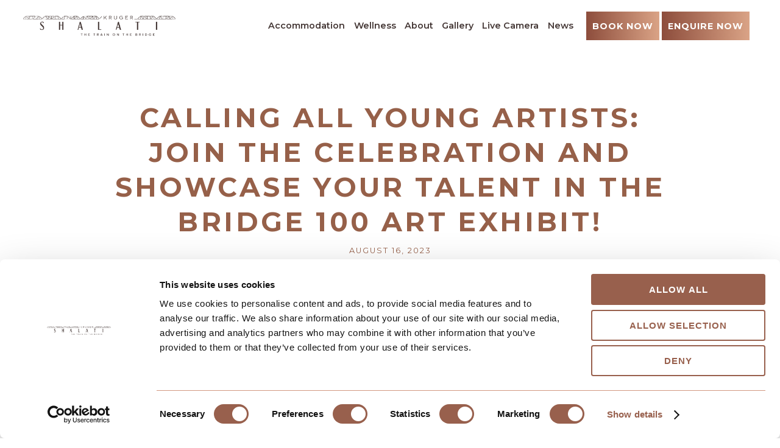

--- FILE ---
content_type: text/html; charset=UTF-8
request_url: https://www.krugershalati.com/bridge100creativecontest/
body_size: 19884
content:
<!DOCTYPE HTML>
<html lang="en-ZA">

<head>
	<!-- Google Tag Manager -->
<script>(function(w,d,s,l,i){w[l]=w[l]||[];w[l].push({'gtm.start':
new Date().getTime(),event:'gtm.js'});var f=d.getElementsByTagName(s)[0],
j=d.createElement(s),dl=l!='dataLayer'?'&l='+l:'';j.async=true;j.src=
'https://www.googletagmanager.com/gtm.js?id='+i+dl;f.parentNode.insertBefore(j,f);
})(window,document,'script','dataLayer','GTM-BCR7NBN');</script>
<!-- End Google Tag Manager -->
	<meta name="facebook-domain-verification" content="xydu3xyz1dodvq6sy7hnbobal16uzm" />
    
<!-- MapPress Easy Google Maps Version:2.95.3 (https://www.mappresspro.com) -->
<meta name='robots' content='index, follow, max-image-preview:large, max-snippet:-1, max-video-preview:-1' />
	<style>img:is([sizes="auto" i], [sizes^="auto," i]) { contain-intrinsic-size: 3000px 1500px }</style>
	
	<!-- This site is optimized with the Yoast SEO plugin v26.6 - https://yoast.com/wordpress/plugins/seo/ -->
	<title>Calling All Young Artists: Join the Celebration and Showcase Your Talent in the BRIDGE 100 Art Exhibit! - Kruger Shalati</title>
	<meta name="description" content="Are you a budding artist with a passion for creativity? Do you find inspiration in historical landmarks and iconic symbols? Well, we have an exciting opportunity that&#039;s tailor-made for you! Get ready to unleash your artistic flair, in whatever medium you prefer, and be a part of something truly special as we commemorate a century of history and artistry." />
	<link rel="canonical" href="https://www.krugerselati.com/bridge100creativecontest/" />
	<meta property="og:locale" content="en_US" />
	<meta property="og:type" content="article" />
	<meta property="og:title" content="Calling All Young Artists: Join the Celebration and Showcase Your Talent in the BRIDGE 100 Art Exhibit!" />
	<meta property="og:description" content="Are you a budding artist with a passion for creativity? Do you find inspiration in historical landmarks and iconic symbols? Well, we have an exciting opportunity that&#039;s tailor-made for you! Get ready to unleash your artistic flair, in whatever medium you prefer, and be a part of something truly special as we commemorate a century of history and artistry." />
	<meta property="og:url" content="https://www.krugerselati.com/bridge100creativecontest/" />
	<meta property="og:site_name" content="Kruger Shalati" />
	<meta property="article:publisher" content="https://www.facebook.com/KrugerShalati/" />
	<meta property="article:published_time" content="2023-08-16T08:26:42+00:00" />
	<meta property="article:modified_time" content="2023-09-18T11:35:05+00:00" />
	<meta property="og:image" content="https://www.krugerselati.com/wp-content/uploads/2023/08/INSTA-ARTSIT-COMP-SHALATI-AND-STATION-Instagram-Post-Square.jpg" />
	<meta property="og:image:width" content="1080" />
	<meta property="og:image:height" content="1080" />
	<meta property="og:image:type" content="image/jpeg" />
	<meta name="author" content="Claire Kaplan" />
	<meta name="twitter:card" content="summary_large_image" />
	<meta name="twitter:label1" content="Written by" />
	<meta name="twitter:data1" content="Claire Kaplan" />
	<meta name="twitter:label2" content="Est. reading time" />
	<meta name="twitter:data2" content="3 minutes" />
	<script type="application/ld+json" class="yoast-schema-graph">{"@context":"https://schema.org","@graph":[{"@type":"Article","@id":"https://www.krugerselati.com/bridge100creativecontest/#article","isPartOf":{"@id":"https://www.krugerselati.com/bridge100creativecontest/"},"author":{"name":"Claire Kaplan","@id":"https://18.133.0.59:80/#/schema/person/f081017d936f32a316b8d6df1862036d"},"headline":"Calling All Young Artists: Join the Celebration and Showcase Your Talent in the BRIDGE 100 Art Exhibit!","datePublished":"2023-08-16T08:26:42+00:00","dateModified":"2023-09-18T11:35:05+00:00","mainEntityOfPage":{"@id":"https://www.krugerselati.com/bridge100creativecontest/"},"wordCount":511,"commentCount":0,"publisher":{"@id":"https://18.133.0.59:80/#organization"},"image":{"@id":"https://www.krugerselati.com/bridge100creativecontest/#primaryimage"},"thumbnailUrl":"https://www.krugershalati.com/wp-content/uploads/2023/08/SHALATI-BLOG-BANNER-850-×-590-px.jpg","articleSection":["News"],"inLanguage":"en-ZA","potentialAction":[{"@type":"CommentAction","name":"Comment","target":["https://www.krugerselati.com/bridge100creativecontest/#respond"]}]},{"@type":"WebPage","@id":"https://www.krugerselati.com/bridge100creativecontest/","url":"https://www.krugerselati.com/bridge100creativecontest/","name":"Calling All Young Artists: Join the Celebration and Showcase Your Talent in the BRIDGE 100 Art Exhibit! - Kruger Shalati","isPartOf":{"@id":"https://18.133.0.59:80/#website"},"primaryImageOfPage":{"@id":"https://www.krugerselati.com/bridge100creativecontest/#primaryimage"},"image":{"@id":"https://www.krugerselati.com/bridge100creativecontest/#primaryimage"},"thumbnailUrl":"https://www.krugershalati.com/wp-content/uploads/2023/08/SHALATI-BLOG-BANNER-850-×-590-px.jpg","datePublished":"2023-08-16T08:26:42+00:00","dateModified":"2023-09-18T11:35:05+00:00","description":"Are you a budding artist with a passion for creativity? Do you find inspiration in historical landmarks and iconic symbols? Well, we have an exciting opportunity that's tailor-made for you! Get ready to unleash your artistic flair, in whatever medium you prefer, and be a part of something truly special as we commemorate a century of history and artistry.","breadcrumb":{"@id":"https://www.krugerselati.com/bridge100creativecontest/#breadcrumb"},"inLanguage":"en-ZA","potentialAction":[{"@type":"ReadAction","target":["https://www.krugerselati.com/bridge100creativecontest/"]}]},{"@type":"ImageObject","inLanguage":"en-ZA","@id":"https://www.krugerselati.com/bridge100creativecontest/#primaryimage","url":"https://www.krugershalati.com/wp-content/uploads/2023/08/SHALATI-BLOG-BANNER-850-×-590-px.jpg","contentUrl":"https://www.krugershalati.com/wp-content/uploads/2023/08/SHALATI-BLOG-BANNER-850-×-590-px.jpg","width":850,"height":590},{"@type":"BreadcrumbList","@id":"https://www.krugerselati.com/bridge100creativecontest/#breadcrumb","itemListElement":[{"@type":"ListItem","position":1,"name":"Home","item":"https://www.krugershalati.com/"},{"@type":"ListItem","position":2,"name":"Calling All Young Artists: Join the Celebration and Showcase Your Talent in the BRIDGE 100 Art Exhibit!"}]},{"@type":"WebSite","@id":"https://18.133.0.59:80/#website","url":"https://18.133.0.59:80/","name":"Kruger Shalati","description":"The Train on the Bridge","publisher":{"@id":"https://18.133.0.59:80/#organization"},"potentialAction":[{"@type":"SearchAction","target":{"@type":"EntryPoint","urlTemplate":"https://18.133.0.59:80/?s={search_term_string}"},"query-input":{"@type":"PropertyValueSpecification","valueRequired":true,"valueName":"search_term_string"}}],"inLanguage":"en-ZA"},{"@type":"Organization","@id":"https://18.133.0.59:80/#organization","name":"Kruger Shalati: The Train on the Bridge","url":"https://18.133.0.59:80/","logo":{"@type":"ImageObject","inLanguage":"en-ZA","@id":"https://18.133.0.59:80/#/schema/logo/image/","url":"https://www.krugershalati.com/wp-content/uploads/2021/12/logo.png","contentUrl":"https://www.krugershalati.com/wp-content/uploads/2021/12/logo.png","width":800,"height":108,"caption":"Kruger Shalati: The Train on the Bridge"},"image":{"@id":"https://18.133.0.59:80/#/schema/logo/image/"},"sameAs":["https://www.facebook.com/KrugerShalati/","https://www.instagram.com/kruger_shalati/"]},{"@type":"Person","@id":"https://18.133.0.59:80/#/schema/person/f081017d936f32a316b8d6df1862036d","name":"Claire Kaplan","image":{"@type":"ImageObject","inLanguage":"en-ZA","@id":"https://18.133.0.59:80/#/schema/person/image/","url":"https://secure.gravatar.com/avatar/72f2ae5288d85f882d9624dc0a9e2b64c8d58b5558e0724e52705b6c6740d37c?s=96&d=mm&r=g","contentUrl":"https://secure.gravatar.com/avatar/72f2ae5288d85f882d9624dc0a9e2b64c8d58b5558e0724e52705b6c6740d37c?s=96&d=mm&r=g","caption":"Claire Kaplan"}}]}</script>
	<!-- / Yoast SEO plugin. -->


<link rel='dns-prefetch' href='//js-eu1.hs-scripts.com' />
<link rel="alternate" type="application/rss+xml" title="Kruger Shalati &raquo; Calling All Young Artists: Join the Celebration and Showcase Your Talent in the BRIDGE 100 Art Exhibit! Comments Feed" href="https://www.krugershalati.com/bridge100creativecontest/feed/" />
<script type="text/javascript">
/* <![CDATA[ */
window._wpemojiSettings = {"baseUrl":"https:\/\/s.w.org\/images\/core\/emoji\/16.0.1\/72x72\/","ext":".png","svgUrl":"https:\/\/s.w.org\/images\/core\/emoji\/16.0.1\/svg\/","svgExt":".svg","source":{"concatemoji":"https:\/\/www.krugershalati.com\/wp-includes\/js\/wp-emoji-release.min.js?ver=6.8.3"}};
/*! This file is auto-generated */
!function(s,n){var o,i,e;function c(e){try{var t={supportTests:e,timestamp:(new Date).valueOf()};sessionStorage.setItem(o,JSON.stringify(t))}catch(e){}}function p(e,t,n){e.clearRect(0,0,e.canvas.width,e.canvas.height),e.fillText(t,0,0);var t=new Uint32Array(e.getImageData(0,0,e.canvas.width,e.canvas.height).data),a=(e.clearRect(0,0,e.canvas.width,e.canvas.height),e.fillText(n,0,0),new Uint32Array(e.getImageData(0,0,e.canvas.width,e.canvas.height).data));return t.every(function(e,t){return e===a[t]})}function u(e,t){e.clearRect(0,0,e.canvas.width,e.canvas.height),e.fillText(t,0,0);for(var n=e.getImageData(16,16,1,1),a=0;a<n.data.length;a++)if(0!==n.data[a])return!1;return!0}function f(e,t,n,a){switch(t){case"flag":return n(e,"\ud83c\udff3\ufe0f\u200d\u26a7\ufe0f","\ud83c\udff3\ufe0f\u200b\u26a7\ufe0f")?!1:!n(e,"\ud83c\udde8\ud83c\uddf6","\ud83c\udde8\u200b\ud83c\uddf6")&&!n(e,"\ud83c\udff4\udb40\udc67\udb40\udc62\udb40\udc65\udb40\udc6e\udb40\udc67\udb40\udc7f","\ud83c\udff4\u200b\udb40\udc67\u200b\udb40\udc62\u200b\udb40\udc65\u200b\udb40\udc6e\u200b\udb40\udc67\u200b\udb40\udc7f");case"emoji":return!a(e,"\ud83e\udedf")}return!1}function g(e,t,n,a){var r="undefined"!=typeof WorkerGlobalScope&&self instanceof WorkerGlobalScope?new OffscreenCanvas(300,150):s.createElement("canvas"),o=r.getContext("2d",{willReadFrequently:!0}),i=(o.textBaseline="top",o.font="600 32px Arial",{});return e.forEach(function(e){i[e]=t(o,e,n,a)}),i}function t(e){var t=s.createElement("script");t.src=e,t.defer=!0,s.head.appendChild(t)}"undefined"!=typeof Promise&&(o="wpEmojiSettingsSupports",i=["flag","emoji"],n.supports={everything:!0,everythingExceptFlag:!0},e=new Promise(function(e){s.addEventListener("DOMContentLoaded",e,{once:!0})}),new Promise(function(t){var n=function(){try{var e=JSON.parse(sessionStorage.getItem(o));if("object"==typeof e&&"number"==typeof e.timestamp&&(new Date).valueOf()<e.timestamp+604800&&"object"==typeof e.supportTests)return e.supportTests}catch(e){}return null}();if(!n){if("undefined"!=typeof Worker&&"undefined"!=typeof OffscreenCanvas&&"undefined"!=typeof URL&&URL.createObjectURL&&"undefined"!=typeof Blob)try{var e="postMessage("+g.toString()+"("+[JSON.stringify(i),f.toString(),p.toString(),u.toString()].join(",")+"));",a=new Blob([e],{type:"text/javascript"}),r=new Worker(URL.createObjectURL(a),{name:"wpTestEmojiSupports"});return void(r.onmessage=function(e){c(n=e.data),r.terminate(),t(n)})}catch(e){}c(n=g(i,f,p,u))}t(n)}).then(function(e){for(var t in e)n.supports[t]=e[t],n.supports.everything=n.supports.everything&&n.supports[t],"flag"!==t&&(n.supports.everythingExceptFlag=n.supports.everythingExceptFlag&&n.supports[t]);n.supports.everythingExceptFlag=n.supports.everythingExceptFlag&&!n.supports.flag,n.DOMReady=!1,n.readyCallback=function(){n.DOMReady=!0}}).then(function(){return e}).then(function(){var e;n.supports.everything||(n.readyCallback(),(e=n.source||{}).concatemoji?t(e.concatemoji):e.wpemoji&&e.twemoji&&(t(e.twemoji),t(e.wpemoji)))}))}((window,document),window._wpemojiSettings);
/* ]]> */
</script>
<link rel='stylesheet' id='formidable-css' href='https://www.krugershalati.com/wp-content/plugins/formidable/css/formidableforms.css?ver=16847' type='text/css' media='all' />
<link rel='stylesheet' id='sbi_styles-css' href='https://www.krugershalati.com/wp-content/plugins/instagram-feed/css/sbi-styles.min.css?ver=6.10.0' type='text/css' media='all' />
<style id='wp-emoji-styles-inline-css' type='text/css'>

	img.wp-smiley, img.emoji {
		display: inline !important;
		border: none !important;
		box-shadow: none !important;
		height: 1em !important;
		width: 1em !important;
		margin: 0 0.07em !important;
		vertical-align: -0.1em !important;
		background: none !important;
		padding: 0 !important;
	}
</style>
<link rel='stylesheet' id='wp-block-library-css' href='https://www.krugershalati.com/wp-includes/css/dist/block-library/style.min.css?ver=6.8.3' type='text/css' media='all' />
<style id='classic-theme-styles-inline-css' type='text/css'>
/*! This file is auto-generated */
.wp-block-button__link{color:#fff;background-color:#32373c;border-radius:9999px;box-shadow:none;text-decoration:none;padding:calc(.667em + 2px) calc(1.333em + 2px);font-size:1.125em}.wp-block-file__button{background:#32373c;color:#fff;text-decoration:none}
</style>
<link rel='stylesheet' id='mappress-leaflet-css' href='https://www.krugershalati.com/wp-content/plugins/mappress-google-maps-for-wordpress/lib/leaflet/leaflet.css?ver=1.7.1' type='text/css' media='all' />
<link rel='stylesheet' id='mappress-css' href='https://www.krugershalati.com/wp-content/plugins/mappress-google-maps-for-wordpress/css/mappress.css?ver=2.95.3' type='text/css' media='all' />
<link rel='stylesheet' id='eedee-gutenslider-init-css' href='https://www.krugershalati.com/wp-content/plugins/gutenslider/build/gutenslider-init.css?ver=1701334077' type='text/css' media='all' />
<style id='viewport-blocks-latest-posts-style-inline-css' type='text/css'>
/*!***************************************************************************************************************************************************************************************************************************************!*\
  !*** css ./node_modules/css-loader/dist/cjs.js??ruleSet[1].rules[3].use[1]!./node_modules/postcss-loader/dist/cjs.js??ruleSet[1].rules[3].use[2]!./node_modules/sass-loader/dist/cjs.js??ruleSet[1].rules[3].use[3]!./src/style.scss ***!
  \***************************************************************************************************************************************************************************************************************************************/
.wp-block-viewport-blocks-latest-posts .blog-post-feed {
  display: -ms-grid;
  display: grid;
  -ms-grid-columns: (1fr)[3];
  grid-template-columns: repeat(3, 1fr);
  grid-column-gap: 3em;
  grid-row-gap: 3em;
}
.wp-block-viewport-blocks-latest-posts .blog-post-feed .post .post-image {
  position: relative;
  z-index: 1;
  height: 30vh;
  overflow: hidden;
  display: flex;
  overflow: hidden;
}
.wp-block-viewport-blocks-latest-posts .blog-post-feed .post .post-image img {
  flex-grow: 1;
  -o-object-fit: cover;
     object-fit: cover;
  width: 100%;
  min-height: 100%;
}
.wp-block-viewport-blocks-latest-posts .blog-post-feed .post .copy {
  padding: 1em 0;
}
.wp-block-viewport-blocks-latest-posts .blog-post-feed time {
  font-size: 13px;
  color: #aaa;
  display: block;
  text-transform: uppercase;
  padding: 5px 0;
}
.wp-block-viewport-blocks-latest-posts .blog-post-feed .post .copy h3 {
  padding: 5px 0;
}
.wp-block-viewport-blocks-latest-posts .blog-post-feed .post .copy h3 a {
  text-decoration: none;
  color: #443735;
}
.wp-block-viewport-blocks-latest-posts .blog-post-feed .post .copy p {
  font-size: 90%;
  line-height: 140%;
  color: #443735;
}
.wp-block-viewport-blocks-latest-posts .blog-post-feed .post img,
.wp-block-viewport-blocks-latest-posts .blog-post-feed .post-image img {
  height: auto;
}
@media screen and (max-width: 768px) {
  .wp-block-viewport-blocks-latest-posts .blog-post-feed {
    -ms-grid-columns: 1fr;
    grid-template-columns: 1fr;
  }
}

/*# sourceMappingURL=style-index.css.map*/
</style>
<style id='global-styles-inline-css' type='text/css'>
:root{--wp--preset--aspect-ratio--square: 1;--wp--preset--aspect-ratio--4-3: 4/3;--wp--preset--aspect-ratio--3-4: 3/4;--wp--preset--aspect-ratio--3-2: 3/2;--wp--preset--aspect-ratio--2-3: 2/3;--wp--preset--aspect-ratio--16-9: 16/9;--wp--preset--aspect-ratio--9-16: 9/16;--wp--preset--color--black: #000000;--wp--preset--color--cyan-bluish-gray: #abb8c3;--wp--preset--color--white: #ffffff;--wp--preset--color--pale-pink: #f78da7;--wp--preset--color--vivid-red: #cf2e2e;--wp--preset--color--luminous-vivid-orange: #ff6900;--wp--preset--color--luminous-vivid-amber: #fcb900;--wp--preset--color--light-green-cyan: #7bdcb5;--wp--preset--color--vivid-green-cyan: #00d084;--wp--preset--color--pale-cyan-blue: #8ed1fc;--wp--preset--color--vivid-cyan-blue: #0693e3;--wp--preset--color--vivid-purple: #9b51e0;--wp--preset--gradient--vivid-cyan-blue-to-vivid-purple: linear-gradient(135deg,rgba(6,147,227,1) 0%,rgb(155,81,224) 100%);--wp--preset--gradient--light-green-cyan-to-vivid-green-cyan: linear-gradient(135deg,rgb(122,220,180) 0%,rgb(0,208,130) 100%);--wp--preset--gradient--luminous-vivid-amber-to-luminous-vivid-orange: linear-gradient(135deg,rgba(252,185,0,1) 0%,rgba(255,105,0,1) 100%);--wp--preset--gradient--luminous-vivid-orange-to-vivid-red: linear-gradient(135deg,rgba(255,105,0,1) 0%,rgb(207,46,46) 100%);--wp--preset--gradient--very-light-gray-to-cyan-bluish-gray: linear-gradient(135deg,rgb(238,238,238) 0%,rgb(169,184,195) 100%);--wp--preset--gradient--cool-to-warm-spectrum: linear-gradient(135deg,rgb(74,234,220) 0%,rgb(151,120,209) 20%,rgb(207,42,186) 40%,rgb(238,44,130) 60%,rgb(251,105,98) 80%,rgb(254,248,76) 100%);--wp--preset--gradient--blush-light-purple: linear-gradient(135deg,rgb(255,206,236) 0%,rgb(152,150,240) 100%);--wp--preset--gradient--blush-bordeaux: linear-gradient(135deg,rgb(254,205,165) 0%,rgb(254,45,45) 50%,rgb(107,0,62) 100%);--wp--preset--gradient--luminous-dusk: linear-gradient(135deg,rgb(255,203,112) 0%,rgb(199,81,192) 50%,rgb(65,88,208) 100%);--wp--preset--gradient--pale-ocean: linear-gradient(135deg,rgb(255,245,203) 0%,rgb(182,227,212) 50%,rgb(51,167,181) 100%);--wp--preset--gradient--electric-grass: linear-gradient(135deg,rgb(202,248,128) 0%,rgb(113,206,126) 100%);--wp--preset--gradient--midnight: linear-gradient(135deg,rgb(2,3,129) 0%,rgb(40,116,252) 100%);--wp--preset--font-size--small: 13px;--wp--preset--font-size--medium: 20px;--wp--preset--font-size--large: 36px;--wp--preset--font-size--x-large: 42px;--wp--preset--spacing--20: 0.44rem;--wp--preset--spacing--30: 0.67rem;--wp--preset--spacing--40: 1rem;--wp--preset--spacing--50: 1.5rem;--wp--preset--spacing--60: 2.25rem;--wp--preset--spacing--70: 3.38rem;--wp--preset--spacing--80: 5.06rem;--wp--preset--shadow--natural: 6px 6px 9px rgba(0, 0, 0, 0.2);--wp--preset--shadow--deep: 12px 12px 50px rgba(0, 0, 0, 0.4);--wp--preset--shadow--sharp: 6px 6px 0px rgba(0, 0, 0, 0.2);--wp--preset--shadow--outlined: 6px 6px 0px -3px rgba(255, 255, 255, 1), 6px 6px rgba(0, 0, 0, 1);--wp--preset--shadow--crisp: 6px 6px 0px rgba(0, 0, 0, 1);}:where(.is-layout-flex){gap: 0.5em;}:where(.is-layout-grid){gap: 0.5em;}body .is-layout-flex{display: flex;}.is-layout-flex{flex-wrap: wrap;align-items: center;}.is-layout-flex > :is(*, div){margin: 0;}body .is-layout-grid{display: grid;}.is-layout-grid > :is(*, div){margin: 0;}:where(.wp-block-columns.is-layout-flex){gap: 2em;}:where(.wp-block-columns.is-layout-grid){gap: 2em;}:where(.wp-block-post-template.is-layout-flex){gap: 1.25em;}:where(.wp-block-post-template.is-layout-grid){gap: 1.25em;}.has-black-color{color: var(--wp--preset--color--black) !important;}.has-cyan-bluish-gray-color{color: var(--wp--preset--color--cyan-bluish-gray) !important;}.has-white-color{color: var(--wp--preset--color--white) !important;}.has-pale-pink-color{color: var(--wp--preset--color--pale-pink) !important;}.has-vivid-red-color{color: var(--wp--preset--color--vivid-red) !important;}.has-luminous-vivid-orange-color{color: var(--wp--preset--color--luminous-vivid-orange) !important;}.has-luminous-vivid-amber-color{color: var(--wp--preset--color--luminous-vivid-amber) !important;}.has-light-green-cyan-color{color: var(--wp--preset--color--light-green-cyan) !important;}.has-vivid-green-cyan-color{color: var(--wp--preset--color--vivid-green-cyan) !important;}.has-pale-cyan-blue-color{color: var(--wp--preset--color--pale-cyan-blue) !important;}.has-vivid-cyan-blue-color{color: var(--wp--preset--color--vivid-cyan-blue) !important;}.has-vivid-purple-color{color: var(--wp--preset--color--vivid-purple) !important;}.has-black-background-color{background-color: var(--wp--preset--color--black) !important;}.has-cyan-bluish-gray-background-color{background-color: var(--wp--preset--color--cyan-bluish-gray) !important;}.has-white-background-color{background-color: var(--wp--preset--color--white) !important;}.has-pale-pink-background-color{background-color: var(--wp--preset--color--pale-pink) !important;}.has-vivid-red-background-color{background-color: var(--wp--preset--color--vivid-red) !important;}.has-luminous-vivid-orange-background-color{background-color: var(--wp--preset--color--luminous-vivid-orange) !important;}.has-luminous-vivid-amber-background-color{background-color: var(--wp--preset--color--luminous-vivid-amber) !important;}.has-light-green-cyan-background-color{background-color: var(--wp--preset--color--light-green-cyan) !important;}.has-vivid-green-cyan-background-color{background-color: var(--wp--preset--color--vivid-green-cyan) !important;}.has-pale-cyan-blue-background-color{background-color: var(--wp--preset--color--pale-cyan-blue) !important;}.has-vivid-cyan-blue-background-color{background-color: var(--wp--preset--color--vivid-cyan-blue) !important;}.has-vivid-purple-background-color{background-color: var(--wp--preset--color--vivid-purple) !important;}.has-black-border-color{border-color: var(--wp--preset--color--black) !important;}.has-cyan-bluish-gray-border-color{border-color: var(--wp--preset--color--cyan-bluish-gray) !important;}.has-white-border-color{border-color: var(--wp--preset--color--white) !important;}.has-pale-pink-border-color{border-color: var(--wp--preset--color--pale-pink) !important;}.has-vivid-red-border-color{border-color: var(--wp--preset--color--vivid-red) !important;}.has-luminous-vivid-orange-border-color{border-color: var(--wp--preset--color--luminous-vivid-orange) !important;}.has-luminous-vivid-amber-border-color{border-color: var(--wp--preset--color--luminous-vivid-amber) !important;}.has-light-green-cyan-border-color{border-color: var(--wp--preset--color--light-green-cyan) !important;}.has-vivid-green-cyan-border-color{border-color: var(--wp--preset--color--vivid-green-cyan) !important;}.has-pale-cyan-blue-border-color{border-color: var(--wp--preset--color--pale-cyan-blue) !important;}.has-vivid-cyan-blue-border-color{border-color: var(--wp--preset--color--vivid-cyan-blue) !important;}.has-vivid-purple-border-color{border-color: var(--wp--preset--color--vivid-purple) !important;}.has-vivid-cyan-blue-to-vivid-purple-gradient-background{background: var(--wp--preset--gradient--vivid-cyan-blue-to-vivid-purple) !important;}.has-light-green-cyan-to-vivid-green-cyan-gradient-background{background: var(--wp--preset--gradient--light-green-cyan-to-vivid-green-cyan) !important;}.has-luminous-vivid-amber-to-luminous-vivid-orange-gradient-background{background: var(--wp--preset--gradient--luminous-vivid-amber-to-luminous-vivid-orange) !important;}.has-luminous-vivid-orange-to-vivid-red-gradient-background{background: var(--wp--preset--gradient--luminous-vivid-orange-to-vivid-red) !important;}.has-very-light-gray-to-cyan-bluish-gray-gradient-background{background: var(--wp--preset--gradient--very-light-gray-to-cyan-bluish-gray) !important;}.has-cool-to-warm-spectrum-gradient-background{background: var(--wp--preset--gradient--cool-to-warm-spectrum) !important;}.has-blush-light-purple-gradient-background{background: var(--wp--preset--gradient--blush-light-purple) !important;}.has-blush-bordeaux-gradient-background{background: var(--wp--preset--gradient--blush-bordeaux) !important;}.has-luminous-dusk-gradient-background{background: var(--wp--preset--gradient--luminous-dusk) !important;}.has-pale-ocean-gradient-background{background: var(--wp--preset--gradient--pale-ocean) !important;}.has-electric-grass-gradient-background{background: var(--wp--preset--gradient--electric-grass) !important;}.has-midnight-gradient-background{background: var(--wp--preset--gradient--midnight) !important;}.has-small-font-size{font-size: var(--wp--preset--font-size--small) !important;}.has-medium-font-size{font-size: var(--wp--preset--font-size--medium) !important;}.has-large-font-size{font-size: var(--wp--preset--font-size--large) !important;}.has-x-large-font-size{font-size: var(--wp--preset--font-size--x-large) !important;}
:where(.wp-block-post-template.is-layout-flex){gap: 1.25em;}:where(.wp-block-post-template.is-layout-grid){gap: 1.25em;}
:where(.wp-block-columns.is-layout-flex){gap: 2em;}:where(.wp-block-columns.is-layout-grid){gap: 2em;}
:root :where(.wp-block-pullquote){font-size: 1.5em;line-height: 1.6;}
</style>
<link rel='stylesheet' id='simply-gallery-block-frontend-css' href='https://www.krugershalati.com/wp-content/plugins/simply-gallery-block/blocks/pgc_sgb.min.style.css?ver=3.3.2' type='text/css' media='all' />
<link rel='stylesheet' id='pgc-simply-gallery-plugin-lightbox-style-css' href='https://www.krugershalati.com/wp-content/plugins/simply-gallery-block/plugins/pgc_sgb_lightbox.min.style.css?ver=3.3.2' type='text/css' media='all' />
<link rel='stylesheet' id='contact-form-7-css' href='https://www.krugershalati.com/wp-content/plugins/contact-form-7/includes/css/styles.css?ver=6.1.4' type='text/css' media='all' />
<link rel='stylesheet' id='cookie-law-info-css' href='https://www.krugershalati.com/wp-content/plugins/cookie-law-info/legacy/public/css/cookie-law-info-public.css?ver=3.3.9.1' type='text/css' media='all' />
<link rel='stylesheet' id='cookie-law-info-gdpr-css' href='https://www.krugershalati.com/wp-content/plugins/cookie-law-info/legacy/public/css/cookie-law-info-gdpr.css?ver=3.3.9.1' type='text/css' media='all' />
<link rel='stylesheet' id='wpa-css-css' href='https://www.krugershalati.com/wp-content/plugins/honeypot/includes/css/wpa.css?ver=2.3.04' type='text/css' media='all' />
<link rel='stylesheet' id='SFSImainCss-css' href='https://www.krugershalati.com/wp-content/plugins/ultimate-social-media-icons/css/sfsi-style.css?ver=2.9.6' type='text/css' media='all' />
<link rel='stylesheet' id='ks-styles-css' href='https://www.krugershalati.com/wp-content/themes/krugershalati/css/styles.css?ver=1.2' type='text/css' media='all' />
<link rel='stylesheet' id='ks-animate-css' href='https://www.krugershalati.com/wp-content/themes/krugershalati/css/animate.min.css?ver=3.7' type='text/css' media='all' />
<script type="text/javascript" src="https://www.krugershalati.com/wp-includes/js/jquery/jquery.min.js?ver=3.7.1" id="jquery-core-js"></script>
<script type="text/javascript" src="https://www.krugershalati.com/wp-includes/js/jquery/jquery-migrate.min.js?ver=3.4.1" id="jquery-migrate-js"></script>
<script type="text/javascript" id="cookie-law-info-js-extra">
/* <![CDATA[ */
var Cli_Data = {"nn_cookie_ids":[],"cookielist":[],"non_necessary_cookies":[],"ccpaEnabled":"","ccpaRegionBased":"","ccpaBarEnabled":"","strictlyEnabled":["necessary","obligatoire"],"ccpaType":"gdpr","js_blocking":"1","custom_integration":"","triggerDomRefresh":"","secure_cookies":""};
var cli_cookiebar_settings = {"animate_speed_hide":"500","animate_speed_show":"500","background":"#FFF","border":"#b1a6a6c2","border_on":"","button_1_button_colour":"#61a229","button_1_button_hover":"#4e8221","button_1_link_colour":"#fff","button_1_as_button":"1","button_1_new_win":"","button_2_button_colour":"#333","button_2_button_hover":"#292929","button_2_link_colour":"#444","button_2_as_button":"","button_2_hidebar":"","button_3_button_colour":"#dedfe0","button_3_button_hover":"#b2b2b3","button_3_link_colour":"#333333","button_3_as_button":"1","button_3_new_win":"","button_4_button_colour":"#dedfe0","button_4_button_hover":"#b2b2b3","button_4_link_colour":"#333333","button_4_as_button":"1","button_7_button_colour":"#966049","button_7_button_hover":"#784d3a","button_7_link_colour":"#fff","button_7_as_button":"1","button_7_new_win":"","font_family":"inherit","header_fix":"","notify_animate_hide":"1","notify_animate_show":"","notify_div_id":"#cookie-law-info-bar","notify_position_horizontal":"right","notify_position_vertical":"bottom","scroll_close":"","scroll_close_reload":"","accept_close_reload":"","reject_close_reload":"","showagain_tab":"","showagain_background":"#fff","showagain_border":"#000","showagain_div_id":"#cookie-law-info-again","showagain_x_position":"100px","text":"#333333","show_once_yn":"","show_once":"10000","logging_on":"","as_popup":"","popup_overlay":"1","bar_heading_text":"","cookie_bar_as":"banner","popup_showagain_position":"bottom-right","widget_position":"left"};
var log_object = {"ajax_url":"https:\/\/www.krugershalati.com\/wp-admin\/admin-ajax.php"};
/* ]]> */
</script>
<script type="text/javascript" src="https://www.krugershalati.com/wp-content/plugins/cookie-law-info/legacy/public/js/cookie-law-info-public.js?ver=3.3.9.1" id="cookie-law-info-js"></script>
<link rel="https://api.w.org/" href="https://www.krugershalati.com/wp-json/" /><link rel="alternate" title="JSON" type="application/json" href="https://www.krugershalati.com/wp-json/wp/v2/posts/8078" /><link rel="EditURI" type="application/rsd+xml" title="RSD" href="https://www.krugershalati.com/xmlrpc.php?rsd" />
<meta name="generator" content="WordPress 6.8.3" />
<link rel='shortlink' href='https://www.krugershalati.com/?p=8078' />
<link rel="alternate" title="oEmbed (JSON)" type="application/json+oembed" href="https://www.krugershalati.com/wp-json/oembed/1.0/embed?url=https%3A%2F%2Fwww.krugershalati.com%2Fbridge100creativecontest%2F" />
<link rel="alternate" title="oEmbed (XML)" type="text/xml+oembed" href="https://www.krugershalati.com/wp-json/oembed/1.0/embed?url=https%3A%2F%2Fwww.krugershalati.com%2Fbridge100creativecontest%2F&#038;format=xml" />
<noscript><style>.simply-gallery-amp{ display: block !important; }</style></noscript><noscript><style>.sgb-preloader{ display: none !important; }</style></noscript>			<!-- DO NOT COPY THIS SNIPPET! Start of Page Analytics Tracking for HubSpot WordPress plugin v11.3.33-->
			<script class="hsq-set-content-id" data-content-id="blog-post">
				var _hsq = _hsq || [];
				_hsq.push(["setContentType", "blog-post"]);
			</script>
			<!-- DO NOT COPY THIS SNIPPET! End of Page Analytics Tracking for HubSpot WordPress plugin -->
			<meta name="follow.[base64]" content="BA4RdwH3MsGS5REZTmtR"/>		<style type="text/css" id="wp-custom-css">
			/* Show only on desktop */
.desktop-only {
  display: block;
}
.mobile-only {
  display: none;
}

/* Switch for mobile */
@media (max-width: 768px) {
  .desktop-only {
    display: none;
  }
  .mobile-only {
    display: block;
  }
}		</style>
		    <meta charset="UTF-8">
    <meta name="viewport" content="width=device-width,initial-scale=1.0">
	
	<link rel="apple-touch-icon" sizes="180x180" href="https://www.krugershalati.com/wp-content/themes/krugershalati/favicon/apple-touch-icon.png">
	<link rel="icon" type="image/png" sizes="32x32" href="https://www.krugershalati.com/wp-content/themes/krugershalati/favicon/favicon-32x32.png">
	<link rel="icon" type="image/png" sizes="16x16" href="https://www.krugershalati.com/wp-content/themes/krugershalati/favicon/favicon-16x16.png">
	<link rel="manifest" href="https://www.krugershalati.com/wp-content/themes/krugershalati/favicon/site.webmanifest">
	
	<link rel="preconnect" href="https://fonts.googleapis.com">
	<link rel="preconnect" href="https://fonts.gstatic.com" crossorigin>
	<link href="https://fonts.googleapis.com/css2?family=Montserrat:ital,wght@0,400;0,600;0,700;1,400&display=swap" rel="stylesheet">
	
	<script src="https://wis.upperbooking.com/krugershalati/be-panel?locale=en" async></script>
	
    </head>

<body class="wp-singular post-template-default single single-post postid-8078 single-format-standard wp-custom-logo wp-embed-responsive wp-theme-krugershalati sfsi_actvite_theme_flat">
	<!-- Google Tag Manager (noscript) -->
<noscript><iframe src="https://www.googletagmanager.com/ns.html?id=GTM-BCR7NBN"
height="0" width="0" style="display:none;visibility:hidden"></iframe></noscript>
<!-- End Google Tag Manager (noscript) -->
    <div id="perspective" class="perspective effect-moveleft">
    <span class="menu-close">&#x2715</span>
        <div class="container">
            <header>
                <div class="wrapper">
                    <div class="header-grid">
                        <div class="logo"><a href="https://www.krugershalati.com/" class="custom-logo-link" rel="home"><img width="800" height="108" src="https://www.krugershalati.com/wp-content/uploads/2021/12/cropped-logo.png" class="custom-logo" alt="Kruger Shalati" decoding="async" fetchpriority="high" srcset="https://www.krugershalati.com/wp-content/uploads/2021/12/cropped-logo.png 800w, https://www.krugershalati.com/wp-content/uploads/2021/12/cropped-logo-300x41.png 300w, https://www.krugershalati.com/wp-content/uploads/2021/12/cropped-logo-768x104.png 768w, https://www.krugershalati.com/wp-content/uploads/2021/12/cropped-logo-50x7.png 50w" sizes="(max-width: 800px) 100vw, 800px" /></a></div>
                        <div class="desktopMenu">
                            <ul id="menu">
                                <ul id="menu-main-menu" class=""><li id="menu-item-7398" class="menu-item menu-item-type-post_type menu-item-object-page menu-item-7398"><a href="https://www.krugershalati.com/accommodation/">Accommodation</a></li>
<li id="menu-item-7137" class="menu-item menu-item-type-post_type menu-item-object-page menu-item-7137"><a href="https://www.krugershalati.com/wellness/">Wellness</a></li>
<li id="menu-item-7133" class="menu-item menu-item-type-post_type menu-item-object-page menu-item-has-children menu-item-7133"><a href="https://www.krugershalati.com/about-us/">About</a>
<ul class="sub-menu">
	<li id="menu-item-7756" class="menu-item menu-item-type-post_type menu-item-object-page menu-item-7756"><a href="https://www.krugershalati.com/bridge-history/">The Bridge History</a></li>
	<li id="menu-item-8670" class="menu-item menu-item-type-post_type menu-item-object-page menu-item-8670"><a href="https://www.krugershalati.com/community/">Community</a></li>
</ul>
</li>
<li id="menu-item-7508" class="menu-item menu-item-type-post_type menu-item-object-page menu-item-7508"><a href="https://www.krugershalati.com/gallery/">Gallery</a></li>
<li id="menu-item-7507" class="menu-item menu-item-type-post_type menu-item-object-page menu-item-7507"><a href="https://www.krugershalati.com/live-camera/">Live Camera</a></li>
<li id="menu-item-8685" class="menu-item menu-item-type-custom menu-item-object-custom menu-item-has-children menu-item-8685"><a href="https://www.krugershalati.com/category/news/">News</a>
<ul class="sub-menu">
	<li id="menu-item-8786" class="menu-item menu-item-type-taxonomy menu-item-object-category current-post-ancestor current-menu-parent current-post-parent menu-item-8786"><a href="https://www.krugershalati.com/category/news/">News</a></li>
	<li id="menu-item-8787" class="menu-item menu-item-type-taxonomy menu-item-object-category menu-item-8787"><a href="https://www.krugershalati.com/category/careers/">Careers</a></li>
	<li id="menu-item-8788" class="menu-item menu-item-type-taxonomy menu-item-object-category menu-item-8788"><a href="https://www.krugershalati.com/category/pillars-of-hope/">Pillars of Hope</a></li>
</ul>
</li>
</ul>                            </ul>
                        </div>
                        <div class="book-enquire-now-toggle mobile">
							<button onclick="Booking.Open(); return false;">Book now</button>
							<button onclick="document.location='https://www.krugershalati.com/enquiry'">Enquire Now</button>
						</div>
                        <div class="book-enquire-now-toggle desktop">
							<button onclick="Booking.Open(); return false;">Book now</button>
							<button onclick="document.location='https://www.krugershalati.com/enquiry'">Enquire Now</button>
						</div>
                        <div class="mob-menu-toggle"><button id="showMenu">&#9776;</button></div>
                    </div>
                </div>
            </header>
			
            <div class="main-content">
               
    		
		<div class="single-blog">
			<div class="wrapper">
				<h1>Calling All Young Artists: Join the Celebration and Showcase Your Talent in the BRIDGE 100 Art Exhibit!</h1>
				<time>August 16, 2023</time>
				<div class="post-image banner">
					<img width="850" height="590" src="https://www.krugershalati.com/wp-content/uploads/2023/08/SHALATI-BLOG-BANNER-850-×-590-px.jpg" class="attachment-post-thumbnail size-post-thumbnail wp-post-image" alt="" decoding="async" srcset="https://www.krugershalati.com/wp-content/uploads/2023/08/SHALATI-BLOG-BANNER-850-×-590-px.jpg 850w, https://www.krugershalati.com/wp-content/uploads/2023/08/SHALATI-BLOG-BANNER-850-×-590-px-300x208.jpg 300w, https://www.krugershalati.com/wp-content/uploads/2023/08/SHALATI-BLOG-BANNER-850-×-590-px-768x533.jpg 768w" sizes="(max-width: 850px) 100vw, 850px" />				</div>
				
<p>Are you a budding artist with a passion for creativity? Do you find inspiration in historical landmarks and iconic symbols? Well, we have an exciting opportunity that&#8217;s tailor-made for you! Get ready to unleash your artistic flair, in whatever medium you prefer, and be a part of something truly special as we commemorate a century of history and artistry.</p>



<p></p>



<p><strong>The Occasion: A Century of Heritage</strong></p>



<p>Imagine the scene: It was a century ago when the very first train journeyed into the heart of the Kruger National Park, embarking on a historic voyage that halted atop the Selati Bridge for remarkable overnight stays. This year, we celebrate the 100th anniversary of these unforgettable events, a true landmark in both our natural and cultural history.</p>



<p></p>



<p><strong>Inspiration Unleashed: Selati Bridge and Train Carriages</strong></p>



<p>As we honour the legacy of the Kruger National Park&#8217;s Round in 9 train and its storied nights on the Selati Bridge, we invite you to channel your artistic energies into creating a unique masterpiece. You have the choice to draw inspiration from either the iconic Selati Bridge or the famous train carriages themselves. Whichever speaks to your artistic soul, let it guide your imagination and bring your vision to life.</p>



<p></p>



<p><strong>Categories and How to Enter</strong></p>



<p>We&#8217;ve carved out distinct categories to ensure that artists of all ages are given a fair platform to shine:</p>



<ul class="wp-block-list">
<li><strong>Tinies</strong> (Aged 10 and Under)</li>



<li><strong>Tweens</strong> (Aged 10 &#8211; 13)</li>



<li><strong>Teens</strong> (Aged 14 &#8211; 17)</li>



<li><strong>Young Adults</strong> (Aged 18 &#8211; 21)</li>
</ul>



<p></p>



<p><strong>Entering the contest is as easy as letting your creativity flow:</strong></p>



<p><strong>1 Create:</strong> Craft a captivating piece of art that&#8217;s inspired by the Selati Bridge or the iconic train carriages. This can be in ANY medium you prefer: Painting, drawing, pottery, poetry, digital art or photography… whatever talent you have!</p>



<p><strong>2 Capture:</strong> Take a snapshot or create a short video showcasing your masterpiece.</p>



<p><strong>3 Submit:</strong> Send us your creation via email at <strong><a href="mailto:info@krugerstation.com">info@krugerstation.com</a></strong> or drop it off at the Kruger Station in Skukuza.</p>



<p></p>



<p><strong>Don&#8217;t Forget to Include:</strong></p>



<p>To ensure your entry is considered, remember to include the following essential details:</p>



<ul class="wp-block-list">
<li>Your Full Name</li>



<li>Age</li>



<li>Contact Details</li>
</ul>



<p></p>



<p></p>



<p><strong>Amazing Prizes Await!</strong></p>



<p>But that&#8217;s not all – participating in this extraordinary art call gives you the chance to win exciting prizes that&#8217;ll make your artistic journey even more rewarding. Plus, the crème de la crème of submissions will get the spotlight they deserve in our upcoming BRIDGE 100 art exhibit.</p>



<p></p>



<p><strong>Submission Deadline: September 30, 2023</strong></p>



<p>Mark this date on your calendar – all submissions must be received by 30 September 2023. This is your opportunity to be a part of a historic celebration and showcase your artistic prowess to all visitors to the Kruger Station!</p>



<p>So, young artists, it&#8217;s time to let your imagination run wild, brush strokes flow, and creativity take flight. Join us in paying homage to a century of heritage and be a part of the BRIDGE 100 Art Exhibit. Your art could be the next masterpiece to captivate hearts and minds for generations to come.</p>
<div class='sfsiaftrpstwpr'><div class='sfsi_responsive_icons' style='display:block;margin-top:30px; margin-bottom: 10px; width:100%' data-icon-width-type='Fixed icon width' data-icon-width-size='300' data-edge-type='Round' data-edge-radius='5'  ><div class='sfsi_icons_container sfsi_responsive_without_counter_icons sfsi_small_button_container sfsi_icons_container_box_fixed_container ' style='width:auto; text-align:center;' ><a target='_blank' rel='noopener' href='https://www.facebook.com/sharer/sharer.php?u=https%3A%2F%2Fwww.krugershalati.com%2Fbridge100creativecontest%2F' style='display:inline-flex;text-align:center;margin-left:10px; ' class=sfsi_responsive_fixed_width ><div class='sfsi_responsive_icon_item_container sfsi_responsive_icon_facebook_container sfsi_small_button sfsi_responsive_icon_gradient sfsi_centered_icon' style=' border-radius:5px; width:300px; ' ><img style='max-height: 25px;display:unset;margin:0' class='sfsi_wicon' alt='facebook' src='https://www.krugershalati.com/wp-content/plugins/ultimate-social-media-icons/images/responsive-icon/facebook.svg'><span style='color:#fff'>Share on Facebook</span></div></a><a target='_blank' rel='noopener' href='https://x.com/intent/post?text=Hey%2C+check+out+this+cool+site+I+found%3A+www.yourname.com+%23Topic+via%40my_x_twitter_name&url=https%3A%2F%2Fwww.krugershalati.com%2Fbridge100creativecontest%2F' style='display:inline-flex;text-align:center;margin-left:10px; ' class=sfsi_responsive_fixed_width ><div class='sfsi_responsive_icon_item_container sfsi_responsive_icon_twitter_container sfsi_small_button sfsi_responsive_icon_gradient sfsi_centered_icon' style=' border-radius:5px; width:300px; ' ><img style='max-height: 25px;display:unset;margin:0' class='sfsi_wicon' alt='Twitter' src='https://www.krugershalati.com/wp-content/plugins/ultimate-social-media-icons/images/responsive-icon/Twitter.svg'><span style='color:#fff'>Post on X</span></div></a></div></div></div><!--end responsive_icons-->        </div>
		</div>
    </div>
                <div class="row also-like">
                <div class="wrapper">
                    <h2>You might also like to read</h2>
                    <div class="category-post-feed">
                        <div class="post">
    <div class="post-image">
        <a href="https://www.krugershalati.com/2026-honouring/">
            <img width="300" height="270" src="https://www.krugershalati.com/wp-content/uploads/2026/01/4-300x270.jpg" class="attachment-medium size-medium wp-post-image" alt="" decoding="async" loading="lazy" srcset="https://www.krugershalati.com/wp-content/uploads/2026/01/4-300x270.jpg 300w, https://www.krugershalati.com/wp-content/uploads/2026/01/4-50x45.jpg 50w, https://www.krugershalati.com/wp-content/uploads/2026/01/4.jpg 500w" sizes="auto, (max-width: 300px) 100vw, 300px" />        </a>
    </div>
    <div class="copy">
        <time>13 January 2026</time>
        <h3><a href="https://www.krugershalati.com/2026-honouring/">2026: Honouring What Was, Welcoming What Is</a></h3>
                    <p>A new year arrives at our doorstep, carried in on swollen clouds and the deep, nourishing rains of the Lowveld. The Sabie River rises, not in haste, but&hellip;</p>
                <p><a href="https://www.krugershalati.com/2026-honouring/" class="more">Read more</a></p>
    </div>
</div>
<div class="post">
    <div class="post-image">
        <a href="https://www.krugershalati.com/faqs/">
            <img width="300" height="169" src="https://www.krugershalati.com/wp-content/uploads/2025/11/Shalati-blog-banners-1-300x169.jpg" class="attachment-medium size-medium wp-post-image" alt="" decoding="async" loading="lazy" srcset="https://www.krugershalati.com/wp-content/uploads/2025/11/Shalati-blog-banners-1-300x169.jpg 300w, https://www.krugershalati.com/wp-content/uploads/2025/11/Shalati-blog-banners-1-768x432.jpg 768w, https://www.krugershalati.com/wp-content/uploads/2025/11/Shalati-blog-banners-1-50x28.jpg 50w, https://www.krugershalati.com/wp-content/uploads/2025/11/Shalati-blog-banners-1.jpg 800w" sizes="auto, (max-width: 300px) 100vw, 300px" />        </a>
    </div>
    <div class="copy">
        <time>13 November 2025</time>
        <h3><a href="https://www.krugershalati.com/faqs/">We Answer Your FAQs</a></h3>
                    <p>At Kruger Shalati, every traveller arrives with a sense of wonder, and a few questions too. From how to get here to what to expect between sunrise game&hellip;</p>
                <p><a href="https://www.krugershalati.com/faqs/" class="more">Read more</a></p>
    </div>
</div>
<div class="post">
    <div class="post-image">
        <a href="https://www.krugershalati.com/hellosummer/">
            <img width="300" height="169" src="https://www.krugershalati.com/wp-content/uploads/2025/11/Shalati-blog-banners-HELLO-SUMMER-ALL-NOV25-2-300x169.jpg" class="attachment-medium size-medium wp-post-image" alt="" decoding="async" loading="lazy" srcset="https://www.krugershalati.com/wp-content/uploads/2025/11/Shalati-blog-banners-HELLO-SUMMER-ALL-NOV25-2-300x169.jpg 300w, https://www.krugershalati.com/wp-content/uploads/2025/11/Shalati-blog-banners-HELLO-SUMMER-ALL-NOV25-2-768x432.jpg 768w, https://www.krugershalati.com/wp-content/uploads/2025/11/Shalati-blog-banners-HELLO-SUMMER-ALL-NOV25-2-50x28.jpg 50w, https://www.krugershalati.com/wp-content/uploads/2025/11/Shalati-blog-banners-HELLO-SUMMER-ALL-NOV25-2.jpg 800w" sizes="auto, (max-width: 300px) 100vw, 300px" />        </a>
    </div>
    <div class="copy">
        <time>10 November 2025</time>
        <h3><a href="https://www.krugershalati.com/hellosummer/">Say ‘Hello Summer’ with our limited time offer</a></h3>
                    <p><p>This season, we invite you to experience it for yourself with our Hello Summer offer &#8211; an opportunity to walk in the footsteps of history, rest above the flowing Sabie River, and rediscover the wonder of Africa from a place like no other.</p>
</p>
                <p><a href="https://www.krugershalati.com/hellosummer/" class="more">Read more</a></p>
    </div>
</div>
                     </div>
                </div>
            </div>
            

<div class="footer">
    <div class="wrapper">
        <div class="columns">
            <div class="column">
                
<figure class="wp-block-image size-full"><a href="https://www.motsamayi.com" target="_blank" rel=" noreferrer noopener"><img loading="lazy" decoding="async" width="300" height="146" src="https://www.krugershalati.com/wp-content/uploads/2021/12/mots-logo-trans.png" alt="" class="wp-image-22"/></a></figure>
                <p>&copy; 2026 Kruger Shalati. <br>All rights reserved.</p>
                <p class="by">Developed by <a href="https://www.viewport.co.za/" title="WordPress web site design &amp; development in South Africa" target="_blank">Viewport</a> / <a href="https://wordpressguys.co.uk/" title="WordPress Developers & Custom WordPress Website Development in London, UK" target="_blank">WordPress Guys</a></p>
            </div>
            <div class="column">
                
<div class="wp-block-columns is-layout-flex wp-container-core-columns-is-layout-9d6595d7 wp-block-columns-is-layout-flex">
<div class="wp-block-column is-layout-flow wp-block-column-is-layout-flow">
<div class="wp-block-columns is-layout-flex wp-container-core-columns-is-layout-9d6595d7 wp-block-columns-is-layout-flex">
<div class="wp-block-column is-layout-flow wp-block-column-is-layout-flow">
<figure class="wp-block-image size-large is-resized"><a href="https://www.krugershalati.com/michelin/"><img loading="lazy" decoding="async" width="1024" height="724" src="https://www.krugershalati.com/wp-content/uploads/2025/11/2-MICHELIN-Keys_2025_Vertical_White-1024x724.png" alt="" class="wp-image-8989" style="width:100px" srcset="https://www.krugershalati.com/wp-content/uploads/2025/11/2-MICHELIN-Keys_2025_Vertical_White-1024x724.png 1024w, https://www.krugershalati.com/wp-content/uploads/2025/11/2-MICHELIN-Keys_2025_Vertical_White-300x212.png 300w, https://www.krugershalati.com/wp-content/uploads/2025/11/2-MICHELIN-Keys_2025_Vertical_White-768x543.png 768w, https://www.krugershalati.com/wp-content/uploads/2025/11/2-MICHELIN-Keys_2025_Vertical_White-50x35.png 50w, https://www.krugershalati.com/wp-content/uploads/2025/11/2-MICHELIN-Keys_2025_Vertical_White-1600x1132.png 1600w, https://www.krugershalati.com/wp-content/uploads/2025/11/2-MICHELIN-Keys_2025_Vertical_White-1536x1087.png 1536w, https://www.krugershalati.com/wp-content/uploads/2025/11/2-MICHELIN-Keys_2025_Vertical_White-2048x1449.png 2048w" sizes="auto, (max-width: 1024px) 100vw, 1024px" /></a></figure>
</div>



<div class="wp-block-column is-layout-flow wp-block-column-is-layout-flow">
<figure class="wp-block-image size-large is-resized"><img loading="lazy" decoding="async" width="1011" height="1024" src="https://www.krugershalati.com/wp-content/uploads/2025/11/white-png-1011x1024.png" alt="" class="wp-image-8990" style="width:125px" srcset="https://www.krugershalati.com/wp-content/uploads/2025/11/white-png-1011x1024.png 1011w, https://www.krugershalati.com/wp-content/uploads/2025/11/white-png-296x300.png 296w, https://www.krugershalati.com/wp-content/uploads/2025/11/white-png-768x778.png 768w, https://www.krugershalati.com/wp-content/uploads/2025/11/white-png-50x51.png 50w, https://www.krugershalati.com/wp-content/uploads/2025/11/white-png-1600x1620.png 1600w, https://www.krugershalati.com/wp-content/uploads/2025/11/white-png-1517x1536.png 1517w, https://www.krugershalati.com/wp-content/uploads/2025/11/white-png-2023x2048.png 2023w" sizes="auto, (max-width: 1011px) 100vw, 1011px" /></figure>
</div>
</div>
</div>
</div>

<div class="wp-block-group is-nowrap is-layout-flex wp-container-core-group-is-layout-ad2f72ca wp-block-group-is-layout-flex">
<figure class="wp-block-image size-full is-resized"><a href="https://www.krugershalati.com/wta2025/"><img loading="lazy" decoding="async" width="800" height="888" src="https://www.krugershalati.com/wp-content/uploads/2025/06/winner-2025_800.png" alt="" class="wp-image-8860" style="width:100px" srcset="https://www.krugershalati.com/wp-content/uploads/2025/06/winner-2025_800.png 800w, https://www.krugershalati.com/wp-content/uploads/2025/06/winner-2025_800-270x300.png 270w, https://www.krugershalati.com/wp-content/uploads/2025/06/winner-2025_800-768x852.png 768w, https://www.krugershalati.com/wp-content/uploads/2025/06/winner-2025_800-50x56.png 50w" sizes="auto, (max-width: 800px) 100vw, 800px" /></a></figure>
</div>
            </div>
            <div class="column">
                
<p><strong>Kruger Shalati<br>the Train on the Bridge</strong><br>Selati Station &amp; Bridge <br>Skukuza Rest Camp<br>Kruger National Park</p>

<p>T: <a href="tel:+27135916000">+27 (0) 13 591 6000</a><br>E: <a href="mailto:info@krugershalati.com">info@krugershalati.com</a></p>
            </div>
            <div class="column">
                
<ul class="wp-block-social-links has-large-icon-size has-icon-color is-style-logos-only is-layout-flex wp-block-social-links-is-layout-flex"><li style="color: #ffffff; " class="wp-social-link wp-social-link-facebook has-white-color wp-block-social-link"><a href="https://www.facebook.com/KrugerShalati/" class="wp-block-social-link-anchor"><svg width="24" height="24" viewBox="0 0 24 24" version="1.1" xmlns="http://www.w3.org/2000/svg" aria-hidden="true" focusable="false"><path d="M12 2C6.5 2 2 6.5 2 12c0 5 3.7 9.1 8.4 9.9v-7H7.9V12h2.5V9.8c0-2.5 1.5-3.9 3.8-3.9 1.1 0 2.2.2 2.2.2v2.5h-1.3c-1.2 0-1.6.8-1.6 1.6V12h2.8l-.4 2.9h-2.3v7C18.3 21.1 22 17 22 12c0-5.5-4.5-10-10-10z"></path></svg><span class="wp-block-social-link-label screen-reader-text">Facebook</span></a></li>

<li style="color: #ffffff; " class="wp-social-link wp-social-link-instagram has-white-color wp-block-social-link"><a href="https://www.instagram.com/kruger_shalati/" class="wp-block-social-link-anchor"><svg width="24" height="24" viewBox="0 0 24 24" version="1.1" xmlns="http://www.w3.org/2000/svg" aria-hidden="true" focusable="false"><path d="M12,4.622c2.403,0,2.688,0.009,3.637,0.052c0.877,0.04,1.354,0.187,1.671,0.31c0.42,0.163,0.72,0.358,1.035,0.673 c0.315,0.315,0.51,0.615,0.673,1.035c0.123,0.317,0.27,0.794,0.31,1.671c0.043,0.949,0.052,1.234,0.052,3.637 s-0.009,2.688-0.052,3.637c-0.04,0.877-0.187,1.354-0.31,1.671c-0.163,0.42-0.358,0.72-0.673,1.035 c-0.315,0.315-0.615,0.51-1.035,0.673c-0.317,0.123-0.794,0.27-1.671,0.31c-0.949,0.043-1.233,0.052-3.637,0.052 s-2.688-0.009-3.637-0.052c-0.877-0.04-1.354-0.187-1.671-0.31c-0.42-0.163-0.72-0.358-1.035-0.673 c-0.315-0.315-0.51-0.615-0.673-1.035c-0.123-0.317-0.27-0.794-0.31-1.671C4.631,14.688,4.622,14.403,4.622,12 s0.009-2.688,0.052-3.637c0.04-0.877,0.187-1.354,0.31-1.671c0.163-0.42,0.358-0.72,0.673-1.035 c0.315-0.315,0.615-0.51,1.035-0.673c0.317-0.123,0.794-0.27,1.671-0.31C9.312,4.631,9.597,4.622,12,4.622 M12,3 C9.556,3,9.249,3.01,8.289,3.054C7.331,3.098,6.677,3.25,6.105,3.472C5.513,3.702,5.011,4.01,4.511,4.511 c-0.5,0.5-0.808,1.002-1.038,1.594C3.25,6.677,3.098,7.331,3.054,8.289C3.01,9.249,3,9.556,3,12c0,2.444,0.01,2.751,0.054,3.711 c0.044,0.958,0.196,1.612,0.418,2.185c0.23,0.592,0.538,1.094,1.038,1.594c0.5,0.5,1.002,0.808,1.594,1.038 c0.572,0.222,1.227,0.375,2.185,0.418C9.249,20.99,9.556,21,12,21s2.751-0.01,3.711-0.054c0.958-0.044,1.612-0.196,2.185-0.418 c0.592-0.23,1.094-0.538,1.594-1.038c0.5-0.5,0.808-1.002,1.038-1.594c0.222-0.572,0.375-1.227,0.418-2.185 C20.99,14.751,21,14.444,21,12s-0.01-2.751-0.054-3.711c-0.044-0.958-0.196-1.612-0.418-2.185c-0.23-0.592-0.538-1.094-1.038-1.594 c-0.5-0.5-1.002-0.808-1.594-1.038c-0.572-0.222-1.227-0.375-2.185-0.418C14.751,3.01,14.444,3,12,3L12,3z M12,7.378 c-2.552,0-4.622,2.069-4.622,4.622S9.448,16.622,12,16.622s4.622-2.069,4.622-4.622S14.552,7.378,12,7.378z M12,15 c-1.657,0-3-1.343-3-3s1.343-3,3-3s3,1.343,3,3S13.657,15,12,15z M16.804,6.116c-0.596,0-1.08,0.484-1.08,1.08 s0.484,1.08,1.08,1.08c0.596,0,1.08-0.484,1.08-1.08S17.401,6.116,16.804,6.116z"></path></svg><span class="wp-block-social-link-label screen-reader-text">Instagram</span></a></li>

<li style="color: #ffffff; " class="wp-social-link wp-social-link-youtube has-white-color wp-block-social-link"><a href="https://www.youtube.com/@krugershalati" class="wp-block-social-link-anchor"><svg width="24" height="24" viewBox="0 0 24 24" version="1.1" xmlns="http://www.w3.org/2000/svg" aria-hidden="true" focusable="false"><path d="M21.8,8.001c0,0-0.195-1.378-0.795-1.985c-0.76-0.797-1.613-0.801-2.004-0.847c-2.799-0.202-6.997-0.202-6.997-0.202 h-0.009c0,0-4.198,0-6.997,0.202C4.608,5.216,3.756,5.22,2.995,6.016C2.395,6.623,2.2,8.001,2.2,8.001S2,9.62,2,11.238v1.517 c0,1.618,0.2,3.237,0.2,3.237s0.195,1.378,0.795,1.985c0.761,0.797,1.76,0.771,2.205,0.855c1.6,0.153,6.8,0.201,6.8,0.201 s4.203-0.006,7.001-0.209c0.391-0.047,1.243-0.051,2.004-0.847c0.6-0.607,0.795-1.985,0.795-1.985s0.2-1.618,0.2-3.237v-1.517 C22,9.62,21.8,8.001,21.8,8.001z M9.935,14.594l-0.001-5.62l5.404,2.82L9.935,14.594z"></path></svg><span class="wp-block-social-link-label screen-reader-text">YouTube</span></a></li></ul>

<div style="height:20px" aria-hidden="true" class="wp-block-spacer"></div>

<div class="wp-block-buttons is-layout-flex wp-block-buttons-is-layout-flex">
<div class="wp-block-button"><a class="wp-block-button__link wp-element-button" href="https://confirmsubscription.com/h/d/0B34FD2E9F636380" target="_blank" rel="noreferrer noopener">Subscribe to newsletter</a></div>
</div>
            </div>
        </div>
    </div>

</div>
</div>
<nav class="outer-nav right vertical menu">
    <ul id="menu-main-menu-1" class=""><li class="menu-item menu-item-type-post_type menu-item-object-page menu-item-7398"><a href="https://www.krugershalati.com/accommodation/">Accommodation</a></li>
<li class="menu-item menu-item-type-post_type menu-item-object-page menu-item-7137"><a href="https://www.krugershalati.com/wellness/">Wellness</a></li>
<li class="menu-item menu-item-type-post_type menu-item-object-page menu-item-has-children menu-item-7133"><a href="https://www.krugershalati.com/about-us/">About</a>
<ul class="sub-menu">
	<li class="menu-item menu-item-type-post_type menu-item-object-page menu-item-7756"><a href="https://www.krugershalati.com/bridge-history/">The Bridge History</a></li>
	<li class="menu-item menu-item-type-post_type menu-item-object-page menu-item-8670"><a href="https://www.krugershalati.com/community/">Community</a></li>
</ul>
</li>
<li class="menu-item menu-item-type-post_type menu-item-object-page menu-item-7508"><a href="https://www.krugershalati.com/gallery/">Gallery</a></li>
<li class="menu-item menu-item-type-post_type menu-item-object-page menu-item-7507"><a href="https://www.krugershalati.com/live-camera/">Live Camera</a></li>
<li class="menu-item menu-item-type-custom menu-item-object-custom menu-item-has-children menu-item-8685"><a href="https://www.krugershalati.com/category/news/">News</a>
<ul class="sub-menu">
	<li class="menu-item menu-item-type-taxonomy menu-item-object-category current-post-ancestor current-menu-parent current-post-parent menu-item-8786"><a href="https://www.krugershalati.com/category/news/">News</a></li>
	<li class="menu-item menu-item-type-taxonomy menu-item-object-category menu-item-8787"><a href="https://www.krugershalati.com/category/careers/">Careers</a></li>
	<li class="menu-item menu-item-type-taxonomy menu-item-object-category menu-item-8788"><a href="https://www.krugershalati.com/category/pillars-of-hope/">Pillars of Hope</a></li>
</ul>
</li>
</ul></nav>
<!--
<div class="outer-nav right vertical booking-form">
    <div class="contain-booking-form">
        <link href="https://resnova.resrequest.com/resources/widget/resnova.css" rel="stylesheet">
        <script async="" src="https://resnova.resrequest.com/resources/widget/resnova.js"></script>
        <rr-resnova widget-id="RR6127456933744" api-url="https://resnova.resrequest.com/api/v3" ng-version="10.0.2">
            <app-widget class="resnova" style="--button-colour:#c9252f;"></app-widget>
        </rr-resnova>
    </div>
</div>
-->



</div>



		    <div id="subscribeModal" class="modal">
		        <div class="modal-content">
		            <span class="close">&times;</span>
		            <p><iframe id="cm-popup-iframe" src="https://confirmsubscription.com/h/d/0B34FD2E9F636380/forms/D28179D221B33DB9" width="545" height="775" frameborder="0" marginwidth="0" scrolling="no" allowfullscreen="allowfullscreen"></iframe></p>
		        </div>
		    </div>



<script type="speculationrules">
{"prefetch":[{"source":"document","where":{"and":[{"href_matches":"\/*"},{"not":{"href_matches":["\/wp-*.php","\/wp-admin\/*","\/wp-content\/uploads\/*","\/wp-content\/*","\/wp-content\/plugins\/*","\/wp-content\/themes\/krugershalati\/*","\/*\\?(.+)"]}},{"not":{"selector_matches":"a[rel~=\"nofollow\"]"}},{"not":{"selector_matches":".no-prefetch, .no-prefetch a"}}]},"eagerness":"conservative"}]}
</script>
<!--googleoff: all--><div id="cookie-law-info-bar" data-nosnippet="true"><span><div class="cli-bar-container cli-style-v2"><div class="cli-bar-message">We use cookies on our website to give you the most relevant experience by remembering your preferences and repeat visits. By clicking “Accept All”, you consent to the use of ALL the cookies. </div><div class="cli-bar-btn_container"><a href="https://www.krugershalati.com/privacy-policy" id="CONSTANT_OPEN_URL" target="_blank" class="cli-plugin-main-link" style="display:inline-block;margin:0px 5px 0px 0px">Privacy Policy</a><a id="wt-cli-accept-all-btn" role='button' data-cli_action="accept_all" class="wt-cli-element medium cli-plugin-button wt-cli-accept-all-btn cookie_action_close_header cli_action_button">Accept All</a></div></div></span></div><div id="cookie-law-info-again" style="display:none" data-nosnippet="true"><span id="cookie_hdr_showagain">Manage consent</span></div><div class="cli-modal" data-nosnippet="true" id="cliSettingsPopup" tabindex="-1" role="dialog" aria-labelledby="cliSettingsPopup" aria-hidden="true">
  <div class="cli-modal-dialog" role="document">
	<div class="cli-modal-content cli-bar-popup">
		  <button type="button" class="cli-modal-close" id="cliModalClose">
			<svg class="" viewBox="0 0 24 24"><path d="M19 6.41l-1.41-1.41-5.59 5.59-5.59-5.59-1.41 1.41 5.59 5.59-5.59 5.59 1.41 1.41 5.59-5.59 5.59 5.59 1.41-1.41-5.59-5.59z"></path><path d="M0 0h24v24h-24z" fill="none"></path></svg>
			<span class="wt-cli-sr-only">Close</span>
		  </button>
		  <div class="cli-modal-body">
			<div class="cli-container-fluid cli-tab-container">
	<div class="cli-row">
		<div class="cli-col-12 cli-align-items-stretch cli-px-0">
			<div class="cli-privacy-overview">
				<h4>Privacy Overview</h4>				<div class="cli-privacy-content">
					<div class="cli-privacy-content-text">This website uses cookies to improve your experience while you navigate through the website. Out of these, the cookies that are categorized as necessary are stored on your browser as they are essential for the working of basic functionalities of the website. We also use third-party cookies that help us analyze and understand how you use this website. These cookies will be stored in your browser only with your consent. You also have the option to opt-out of these cookies. But opting out of some of these cookies may affect your browsing experience.</div>
				</div>
				<a class="cli-privacy-readmore" aria-label="Show more" role="button" data-readmore-text="Show more" data-readless-text="Show Less"></a>			</div>
		</div>
		<div class="cli-col-12 cli-align-items-stretch cli-px-0 cli-tab-section-container">
												<div class="cli-tab-section">
						<div class="cli-tab-header">
							<a role="button" tabindex="0" class="cli-nav-link cli-settings-mobile" data-target="necessary" data-toggle="cli-toggle-tab">
								Necessary							</a>
															<div class="wt-cli-necessary-checkbox">
									<input type="checkbox" class="cli-user-preference-checkbox"  id="wt-cli-checkbox-necessary" data-id="checkbox-necessary" checked="checked"  />
									<label class="form-check-label" for="wt-cli-checkbox-necessary">Necessary</label>
								</div>
								<span class="cli-necessary-caption">Always Enabled</span>
													</div>
						<div class="cli-tab-content">
							<div class="cli-tab-pane cli-fade" data-id="necessary">
								<div class="wt-cli-cookie-description">
									Necessary cookies are absolutely essential for the website to function properly. These cookies ensure basic functionalities and security features of the website, anonymously.
<table class="cookielawinfo-row-cat-table cookielawinfo-winter"><thead><tr><th class="cookielawinfo-column-1">Cookie</th><th class="cookielawinfo-column-3">Duration</th><th class="cookielawinfo-column-4">Description</th></tr></thead><tbody><tr class="cookielawinfo-row"><td class="cookielawinfo-column-1">cookielawinfo-checkbox-analytics</td><td class="cookielawinfo-column-3">11 months</td><td class="cookielawinfo-column-4">This cookie is set by GDPR Cookie Consent plugin. The cookie is used to store the user consent for the cookies in the category "Analytics".</td></tr><tr class="cookielawinfo-row"><td class="cookielawinfo-column-1">cookielawinfo-checkbox-functional</td><td class="cookielawinfo-column-3">11 months</td><td class="cookielawinfo-column-4">The cookie is set by GDPR cookie consent to record the user consent for the cookies in the category "Functional".</td></tr><tr class="cookielawinfo-row"><td class="cookielawinfo-column-1">cookielawinfo-checkbox-necessary</td><td class="cookielawinfo-column-3">11 months</td><td class="cookielawinfo-column-4">This cookie is set by GDPR Cookie Consent plugin. The cookies is used to store the user consent for the cookies in the category "Necessary".</td></tr><tr class="cookielawinfo-row"><td class="cookielawinfo-column-1">cookielawinfo-checkbox-others</td><td class="cookielawinfo-column-3">11 months</td><td class="cookielawinfo-column-4">This cookie is set by GDPR Cookie Consent plugin. The cookie is used to store the user consent for the cookies in the category "Other.</td></tr><tr class="cookielawinfo-row"><td class="cookielawinfo-column-1">cookielawinfo-checkbox-performance</td><td class="cookielawinfo-column-3">11 months</td><td class="cookielawinfo-column-4">This cookie is set by GDPR Cookie Consent plugin. The cookie is used to store the user consent for the cookies in the category "Performance".</td></tr><tr class="cookielawinfo-row"><td class="cookielawinfo-column-1">viewed_cookie_policy</td><td class="cookielawinfo-column-3">11 months</td><td class="cookielawinfo-column-4">The cookie is set by the GDPR Cookie Consent plugin and is used to store whether or not user has consented to the use of cookies. It does not store any personal data.</td></tr></tbody></table>								</div>
							</div>
						</div>
					</div>
																	<div class="cli-tab-section">
						<div class="cli-tab-header">
							<a role="button" tabindex="0" class="cli-nav-link cli-settings-mobile" data-target="functional" data-toggle="cli-toggle-tab">
								Functional							</a>
															<div class="cli-switch">
									<input type="checkbox" id="wt-cli-checkbox-functional" class="cli-user-preference-checkbox"  data-id="checkbox-functional" />
									<label for="wt-cli-checkbox-functional" class="cli-slider" data-cli-enable="Enabled" data-cli-disable="Disabled"><span class="wt-cli-sr-only">Functional</span></label>
								</div>
													</div>
						<div class="cli-tab-content">
							<div class="cli-tab-pane cli-fade" data-id="functional">
								<div class="wt-cli-cookie-description">
									Functional cookies help to perform certain functionalities like sharing the content of the website on social media platforms, collect feedbacks, and other third-party features.
								</div>
							</div>
						</div>
					</div>
																	<div class="cli-tab-section">
						<div class="cli-tab-header">
							<a role="button" tabindex="0" class="cli-nav-link cli-settings-mobile" data-target="performance" data-toggle="cli-toggle-tab">
								Performance							</a>
															<div class="cli-switch">
									<input type="checkbox" id="wt-cli-checkbox-performance" class="cli-user-preference-checkbox"  data-id="checkbox-performance" />
									<label for="wt-cli-checkbox-performance" class="cli-slider" data-cli-enable="Enabled" data-cli-disable="Disabled"><span class="wt-cli-sr-only">Performance</span></label>
								</div>
													</div>
						<div class="cli-tab-content">
							<div class="cli-tab-pane cli-fade" data-id="performance">
								<div class="wt-cli-cookie-description">
									Performance cookies are used to understand and analyze the key performance indexes of the website which helps in delivering a better user experience for the visitors.
								</div>
							</div>
						</div>
					</div>
																	<div class="cli-tab-section">
						<div class="cli-tab-header">
							<a role="button" tabindex="0" class="cli-nav-link cli-settings-mobile" data-target="analytics" data-toggle="cli-toggle-tab">
								Analytics							</a>
															<div class="cli-switch">
									<input type="checkbox" id="wt-cli-checkbox-analytics" class="cli-user-preference-checkbox"  data-id="checkbox-analytics" />
									<label for="wt-cli-checkbox-analytics" class="cli-slider" data-cli-enable="Enabled" data-cli-disable="Disabled"><span class="wt-cli-sr-only">Analytics</span></label>
								</div>
													</div>
						<div class="cli-tab-content">
							<div class="cli-tab-pane cli-fade" data-id="analytics">
								<div class="wt-cli-cookie-description">
									Analytical cookies are used to understand how visitors interact with the website. These cookies help provide information on metrics the number of visitors, bounce rate, traffic source, etc.
								</div>
							</div>
						</div>
					</div>
																	<div class="cli-tab-section">
						<div class="cli-tab-header">
							<a role="button" tabindex="0" class="cli-nav-link cli-settings-mobile" data-target="advertisement" data-toggle="cli-toggle-tab">
								Advertisement							</a>
															<div class="cli-switch">
									<input type="checkbox" id="wt-cli-checkbox-advertisement" class="cli-user-preference-checkbox"  data-id="checkbox-advertisement" />
									<label for="wt-cli-checkbox-advertisement" class="cli-slider" data-cli-enable="Enabled" data-cli-disable="Disabled"><span class="wt-cli-sr-only">Advertisement</span></label>
								</div>
													</div>
						<div class="cli-tab-content">
							<div class="cli-tab-pane cli-fade" data-id="advertisement">
								<div class="wt-cli-cookie-description">
									Advertisement cookies are used to provide visitors with relevant ads and marketing campaigns. These cookies track visitors across websites and collect information to provide customized ads.
								</div>
							</div>
						</div>
					</div>
																	<div class="cli-tab-section">
						<div class="cli-tab-header">
							<a role="button" tabindex="0" class="cli-nav-link cli-settings-mobile" data-target="others" data-toggle="cli-toggle-tab">
								Others							</a>
															<div class="cli-switch">
									<input type="checkbox" id="wt-cli-checkbox-others" class="cli-user-preference-checkbox"  data-id="checkbox-others" />
									<label for="wt-cli-checkbox-others" class="cli-slider" data-cli-enable="Enabled" data-cli-disable="Disabled"><span class="wt-cli-sr-only">Others</span></label>
								</div>
													</div>
						<div class="cli-tab-content">
							<div class="cli-tab-pane cli-fade" data-id="others">
								<div class="wt-cli-cookie-description">
									Other uncategorized cookies are those that are being analyzed and have not been classified into a category as yet.
								</div>
							</div>
						</div>
					</div>
										</div>
	</div>
</div>
		  </div>
		  <div class="cli-modal-footer">
			<div class="wt-cli-element cli-container-fluid cli-tab-container">
				<div class="cli-row">
					<div class="cli-col-12 cli-align-items-stretch cli-px-0">
						<div class="cli-tab-footer wt-cli-privacy-overview-actions">
						
															<a id="wt-cli-privacy-save-btn" role="button" tabindex="0" data-cli-action="accept" class="wt-cli-privacy-btn cli_setting_save_button wt-cli-privacy-accept-btn cli-btn">SAVE &amp; ACCEPT</a>
													</div>
						
					</div>
				</div>
			</div>
		</div>
	</div>
  </div>
</div>
<div class="cli-modal-backdrop cli-fade cli-settings-overlay"></div>
<div class="cli-modal-backdrop cli-fade cli-popupbar-overlay"></div>
<!--googleon: all-->    <script>
        window.addEventListener('sfsi_functions_loaded', function () {
            if (typeof sfsi_plugin_version == 'function') {
                sfsi_plugin_version(2.77);
            }
        });

        function sfsi_processfurther(ref) {
            var feed_id = '[base64]';
            var feedtype = 8;
            var email = jQuery(ref).find('input[name="email"]').val();
            var filter = /^(([^<>()[\]\\.,;:\s@\"]+(\.[^<>()[\]\\.,;:\s@\"]+)*)|(\".+\"))@((\[[0-9]{1,3}\.[0-9]{1,3}\.[0-9]{1,3}\.[0-9]{1,3}\])|(([a-zA-Z\-0-9]+\.)+[a-zA-Z]{2,}))$/;
            if ((email != "Enter your email") && (filter.test(email))) {
                if (feedtype == "8") {
                    var url = "https://api.follow.it/subscription-form/" + feed_id + "/" + feedtype;
                    window.open(url, "popupwindow", "scrollbars=yes,width=1080,height=760");
                    return true;
                }
            } else {
                alert("Please enter email address");
                jQuery(ref).find('input[name="email"]').focus();
                return false;
            }
        }
    </script>
    <style type="text/css" aria-selected="true">
        .sfsi_subscribe_Popinner {
             width: 100% !important;

            height: auto !important;

         padding: 18px 0px !important;

            background-color: #ffffff !important;
        }

        .sfsi_subscribe_Popinner form {
            margin: 0 20px !important;
        }

        .sfsi_subscribe_Popinner h5 {
            font-family: Helvetica,Arial,sans-serif !important;

             font-weight: bold !important;   color:#000000 !important; font-size: 16px !important;   text-align:center !important; margin: 0 0 10px !important;
            padding: 0 !important;
        }

        .sfsi_subscription_form_field {
            margin: 5px 0 !important;
            width: 100% !important;
            display: inline-flex;
            display: -webkit-inline-flex;
        }

        .sfsi_subscription_form_field input {
            width: 100% !important;
            padding: 10px 0px !important;
        }

        .sfsi_subscribe_Popinner input[type=email] {
         font-family: Helvetica,Arial,sans-serif !important;   font-style:normal !important;   font-size:14px !important; text-align: center !important;        }

        .sfsi_subscribe_Popinner input[type=email]::-webkit-input-placeholder {

         font-family: Helvetica,Arial,sans-serif !important;   font-style:normal !important;  font-size: 14px !important;   text-align:center !important;        }

        .sfsi_subscribe_Popinner input[type=email]:-moz-placeholder {
            /* Firefox 18- */
         font-family: Helvetica,Arial,sans-serif !important;   font-style:normal !important;   font-size: 14px !important;   text-align:center !important;
        }

        .sfsi_subscribe_Popinner input[type=email]::-moz-placeholder {
            /* Firefox 19+ */
         font-family: Helvetica,Arial,sans-serif !important;   font-style: normal !important;
              font-size: 14px !important;   text-align:center !important;        }

        .sfsi_subscribe_Popinner input[type=email]:-ms-input-placeholder {

            font-family: Helvetica,Arial,sans-serif !important;  font-style:normal !important;   font-size:14px !important;
         text-align: center !important;        }

        .sfsi_subscribe_Popinner input[type=submit] {

         font-family: Helvetica,Arial,sans-serif !important;   font-weight: bold !important;   color:#000000 !important; font-size: 16px !important;   text-align:center !important; background-color: #dedede !important;        }

                .sfsi_shortcode_container {
            float: left;
        }

        .sfsi_shortcode_container .norm_row .sfsi_wDiv {
            position: relative !important;
        }

        .sfsi_shortcode_container .sfsi_holders {
            display: none;
        }

            </style>

    <!-- YouTube Feeds JS -->
<script type="text/javascript">

</script>
<!-- Instagram Feed JS -->
<script type="text/javascript">
var sbiajaxurl = "https://www.krugershalati.com/wp-admin/admin-ajax.php";
</script>
<style id='core-block-supports-inline-css' type='text/css'>
.wp-container-core-columns-is-layout-9d6595d7{flex-wrap:nowrap;}.wp-container-core-group-is-layout-ad2f72ca{flex-wrap:nowrap;}
</style>
<link rel='stylesheet' id='cookie-law-info-table-css' href='https://www.krugershalati.com/wp-content/plugins/cookie-law-info/legacy/public/css/cookie-law-info-table.css?ver=3.3.9.1' type='text/css' media='all' />
<script type="text/javascript" id="pgc-simply-gallery-plugin-lightbox-script-js-extra">
/* <![CDATA[ */
var PGC_SGB_LIGHTBOX = {"lightboxPreset":null,"postType":"post","lightboxSettigs":""};
/* ]]> */
</script>
<script type="text/javascript" src="https://www.krugershalati.com/wp-content/plugins/simply-gallery-block/plugins/pgc_sgb_lightbox.min.js?ver=3.3.2" id="pgc-simply-gallery-plugin-lightbox-script-js"></script>
<script type="text/javascript" src="https://www.krugershalati.com/wp-includes/js/dist/hooks.min.js?ver=4d63a3d491d11ffd8ac6" id="wp-hooks-js"></script>
<script type="text/javascript" src="https://www.krugershalati.com/wp-includes/js/dist/i18n.min.js?ver=5e580eb46a90c2b997e6" id="wp-i18n-js"></script>
<script type="text/javascript" id="wp-i18n-js-after">
/* <![CDATA[ */
wp.i18n.setLocaleData( { 'text direction\u0004ltr': [ 'ltr' ] } );
/* ]]> */
</script>
<script type="text/javascript" src="https://www.krugershalati.com/wp-content/plugins/contact-form-7/includes/swv/js/index.js?ver=6.1.4" id="swv-js"></script>
<script type="text/javascript" id="contact-form-7-js-before">
/* <![CDATA[ */
var wpcf7 = {
    "api": {
        "root": "https:\/\/www.krugershalati.com\/wp-json\/",
        "namespace": "contact-form-7\/v1"
    }
};
/* ]]> */
</script>
<script type="text/javascript" src="https://www.krugershalati.com/wp-content/plugins/contact-form-7/includes/js/index.js?ver=6.1.4" id="contact-form-7-js"></script>
<script type="text/javascript" src="https://www.krugershalati.com/wp-content/plugins/honeypot/includes/js/wpa.js?ver=2.3.04" id="wpascript-js"></script>
<script type="text/javascript" id="wpascript-js-after">
/* <![CDATA[ */
wpa_field_info = {"wpa_field_name":"kjhozn8052","wpa_field_value":84157,"wpa_add_test":"no"}
/* ]]> */
</script>
<script type="text/javascript" id="leadin-script-loader-js-js-extra">
/* <![CDATA[ */
var leadin_wordpress = {"userRole":"visitor","pageType":"post","leadinPluginVersion":"11.3.33"};
/* ]]> */
</script>
<script type="text/javascript" src="https://js-eu1.hs-scripts.com/139579072.js?integration=WordPress&amp;ver=11.3.33" id="leadin-script-loader-js-js"></script>
<script type="text/javascript" src="https://www.krugershalati.com/wp-includes/js/jquery/ui/core.min.js?ver=1.13.3" id="jquery-ui-core-js"></script>
<script type="text/javascript" src="https://www.krugershalati.com/wp-content/plugins/ultimate-social-media-icons/js/shuffle/modernizr.custom.min.js?ver=6.8.3" id="SFSIjqueryModernizr-js"></script>
<script type="text/javascript" src="https://www.krugershalati.com/wp-content/plugins/ultimate-social-media-icons/js/shuffle/jquery.shuffle.min.js?ver=6.8.3" id="SFSIjqueryShuffle-js"></script>
<script type="text/javascript" src="https://www.krugershalati.com/wp-content/plugins/ultimate-social-media-icons/js/shuffle/random-shuffle-min.js?ver=6.8.3" id="SFSIjqueryrandom-shuffle-js"></script>
<script type="text/javascript" id="SFSICustomJs-js-extra">
/* <![CDATA[ */
var sfsi_icon_ajax_object = {"nonce":"b5433b38ba","ajax_url":"https:\/\/www.krugershalati.com\/wp-admin\/admin-ajax.php","plugin_url":"https:\/\/www.krugershalati.com\/wp-content\/plugins\/ultimate-social-media-icons\/"};
/* ]]> */
</script>
<script type="text/javascript" src="https://www.krugershalati.com/wp-content/plugins/ultimate-social-media-icons/js/custom.js?ver=2.9.6" id="SFSICustomJs-js"></script>
<script type="text/javascript" src="https://www.krugershalati.com/wp-content/themes/krugershalati/js/scripts.js?ver=1.1.2" id="ks-scripts-js"></script>
<script type="text/javascript" src="https://www.krugershalati.com/wp-content/themes/krugershalati/js/nav.min.js?ver=1.1.1" id="ks-nav-js"></script>
<script type="text/javascript" src="https://www.krugershalati.com/wp-content/themes/krugershalati/js/wow.min.js?ver=1.2.1" id="ks-wow-js"></script>
<script>new WOW().init();</script></body>

</html>

--- FILE ---
content_type: text/css
request_url: https://www.krugershalati.com/wp-content/themes/krugershalati/css/styles.css?ver=1.2
body_size: 7494
content:
html,body,div,span,applet,object,iframe,h1,h2,h3,h4,h5,h6,p,blockquote,pre,a,abbr,acronym,address,big,cite,code,del,dfn,em,img,ins,kbd,q,s,samp,small,strike,strong,sub,sup,tt,var,b,u,i,center,dl,dt,dd,ol,ul,li,fieldset,form,label,legend,table,caption,tbody,tfoot,thead,tr,th,td,article,aside,canvas,details,embed,figure,figcaption,footer,header,hgroup,menu,nav,output,ruby,section,summary,time,mark,audio,video{border:0; font-size:100%; font:inherit; margin:0; padding:0}
article,aside,details,figcaption,figure,footer,header,hgroup,menu,nav,section{display:block}
body{line-height:1}
ol,ul{list-style:none}
blockquote,q{quotes:none}
blockquote:before,blockquote:after,q:before,q:after{content:none}
table{border-collapse:collapse; border-spacing:0}
*{box-sizing:border-box}
img{max-width:100%}







body {background:white; color:#966049; font-size:100%; font-stretch:normal; -webkit-font-smoothing:antialiased!important}
body, button, input, select, textarea {font-family:'Montserrat', sans-serif}


h1, h2, h3, h4, h5, h6 {line-height:150%; font-weight:600}
h1 {font-size:2.75em; font-weight:700}
h2 {font-size:2.1em;}
	h1, h2 {text-transform:uppercase;  letter-spacing:0.1em; padding:0 0 1em; line-height:130%;}
	h1 em, h2 em {font-size:0.5em; font-style:normal; line-height:130%; display:block; margin-left:-2vw; font-weight:600}
	h1.has-text-align-center em, h2.has-text-align-center em {margin-left:0;}
h3 {font-size:1.5em}
h4 {font-size:1.5em; font-weight:300; line-height:150%; padding:1em 0;}
h5 {font-size:1.25em}
h6 {font-size:1em; letter-spacing:2px; padding:1em 0; font-weight:700; text-transform:uppercase}
p {line-height:150%; padding:0 0 1em}
strong {font-weight:800}

p.highlight { font-weight:600;}

	@media screen and (min-width:1025px){
		h2 em { font-size:0.4em;}
		p.highlight {margin:0.5em 2.5vw 0.5em -2.5vw}
	}
	@media screen and (max-width:1024px){
		
	}
	@media screen and (max-width:767px) {
		h1 {font-size:2em}
		h2 {font-size:1.75em}
		h3 {font-size:1.25em}
		h4 {font-size:1.25em}
		h5 {font-size:1.12em}
	}
	





/* Easing */
.btn, a, header, button, .cta h2 button:after {-webkit-transition:all 0.25s ease;-moz-transition:all 0.25s ease;-ms-transition:all 0.25s ease;-o-transition:all 0.25s ease;transition:all 0.25s ease}

/* Links */
a {color:#966049}
a:hover {}
.btn, input[type=submit], button, input[type="submit"], .wp-block-button__link {cursor:pointer; padding:1em 1.5em; display:inline-block; background:#966049; color:white; font-size:90%; font-weight:800; outline:0; border:0; text-transform:uppercase; letter-spacing:1px; text-decoration:none; -webkit-appearance:none; border-radius:0}
.btn:hover {} 

/* Gradient */
.btn,button, .wp-block-button__link, .modal-content .close {background:rgb(141,77,60);background:linear-gradient(90deg,rgba(141,77,60,1) 0%,rgba(218,163,134,1) 100%)}



/* Grids / Columns */
.row {display:block; clear:both; padding:8vh 0; background:white; position:relative; z-index:2}
.row.light {background:#fafaf9}
.row.first {padding-top:0}
.two-columns, .three-columns, .four-columns, .five-columns {position:relative}
.two-columns {display:grid;grid-template-columns:repeat(2,1fr);grid-column-gap:2em; grid-row-gap:2em}	
.three-columns{display:grid;grid-template-columns:repeat(3,1fr);grid-column-gap:2em}	
.four-columns{display:grid;grid-template-columns:repeat(4,1fr);grid-column-gap:2em}
.five-columns {display:grid;grid-template-columns:repeat(5,1fr);grid-column-gap:2em}	

.center {text-align:center}

	@media screen and (min-width:1025px) {
		.two-columns.twothirds-third {grid-template-columns:65% auto; grid-column-gap:5vw}
		.two-columns.third-twothirds {grid-template-columns:auto 65%; grid-column-gap:5vw}
		.two-columns.third-twothirds .column:first-of-type {border-top:1px solid #e5e5e5; padding-top:2em}
		
		.page-id-15 .main-content,
		.page-id-21 .main-content, 
		.single-post .main-content {max-width:85vw; margin:0 auto; text-align:left; padding:5vh 0;}
		
		.single-post .main-content {max-width:1000px; margin:0 auto; text-align:left}
		.parent-pageid-19 .main-content  {max-width:1000px; margin:0 auto; text-align:left}
		
		.intro {text-align:center; max-width:1000px; margin:0 auto; padding:0 0 5vh;}
		.narrow {text-align:left; max-width:1000px; margin:0 auto; padding:0 0 5vh;}
		
	}
	@media screen and (min-width:768px) {
		.two-columns.twothirds-third .column:last-of-type {text-align:right}
		.wp-block-columns.nomargin:not(.is-not-stacked-on-mobile)>.wp-block-column:not(:first-child) {margin-left:0 !important}
		.nomargin {gap:0em !important;}
		.nomargin .wp-block-column {width:50% !important;}
	}
	@media screen and (max-width:1024px) {
		.row {display:block; padding:4vh 0}	
		.two-columns.twothirds-third .column:last-of-type p {padding:0}
		.two-columns.twothirds-third .column:last-of-type p .btn {margin:0}
	}
	@media screen and (max-width:767px) {
		.two-columns {display:grid;grid-template-columns:repeat(1,1fr)}	
		.three-columns{grid-template-columns:repeat(1,1fr);grid-column-gap:0}
		.four-columns{grid-template-columns:repeat(2,1fr);grid-column-gap:15px}
		.five-columns {grid-template-columns:repeat(2,1fr);grid-column-gap:15px}
	}


/* Off Canvas */
html, body, .perspective{width:100%;height:100%}
.perspective{background:#aaa;position:relative}
.container{background:#fff;min-height:100%;position:relative;outline:1px solid rgba(0,0,0,0);z-index:10;-webkit-transform:translateZ(0) translateX(0) rotateY(0deg); /* reset transforms (Chrome bug) */
transform:translateZ(0) translateX(0) rotateY(0deg)}
.container::after{content:'';position:absolute;top:0;left:0;width:100%;height:0px;opacity:0;background:rgba(0,0,0,0.2);/* the transition delay of the height needs to be synced with the container transition time */
-webkit-transition:opacity 0.4s,height 0s 0.4s;transition:opacity 0.4s,height 0s 0.4s}

.menu-close {display:none;font-size:40px;position:absolute;z-index:9999;top:0.2rem;right:1rem;color:black;cursor:pointer}

/* Modal view */
.perspective.modalview{position:fixed;-webkit-perspective:1500px;perspective:1500px}
.modalview .container{position:absolute;overflow:hidden;width:100%;height:100%;cursor:pointer;-webkit-backface-visibility:hidden;backface-visibility:hidden}
.modalview .wrapper{-webkit-transform:translateZ(-1px)}
.animate .container::after{opacity:1;height:101%;-webkit-transition:opacity 0.3s;transition:opacity 0.3s}

/* Outer Nav */
.outer-nav{position:absolute;height:auto;}
.outer-nav.menu{font-size:1.5em}
.outer-nav.vertical{top:50%;-webkit-transform:translateY(-50%);transform:translateY(-50%);-webkit-transform-style:preserve-3d;transform-style:preserve-3d}
.outer-nav.horizontal{left:50%;width:75%;max-width:1000px;text-align:center;-webkit-transform:translateX(-50%);transform:translateX(-50%)}
.outer-nav.left{left:25%}
.outer-nav.right{right:25%}
.outer-nav.right.booking-form {right:0px}
.outer-nav.top{top:25%}
.outer-nav.bottom{bottom:25%}
.outer-nav ul li{display:block;padding:2vh 0; position:relative}

.outer-nav ul li a{display:block; white-space:nowrap; color:#443735; font-weight:600; text-decoration:none; text-transform:uppercase; letter-spacing:1px}
.outer-nav ul li a:hover{}
.outer-nav.vertical a{display:block}
.outer-nav.horizontal a{margin:15px 20px}
.outer-nav a::before{display:inline-block;font-family:'typicons';speak:none;font-style:normal;font-weight:normal;font-variant:normal;text-transform:none;line-height:1;margin-right:10px;-webkit-font-smoothing:antialiased;-moz-osx-font-smoothing:grayscale;-webkit-backface-visibility:hidden;backface-visibility:hidden}

/* Effect Move Left */
.effect-moveleft{background:#f4f3f1}
.effect-moveleft .container{-webkit-transition:-webkit-transform 0.4s;transition:transform 0.4s;-webkit-transform-origin:50% 50%;transform-origin:50% 50%}
.effect-moveleft .container::after{background:rgba(255,255,255,0.6)}
.effect-moveleft.animate .container{-webkit-transform:translateX(-75%) rotateY(45deg) translateZ(-50px);transform:translateX(-75%) rotateY(45deg) translateZ(-50px); box-shadow:0px 5px 10px rgba(0,0,0,0.1)}
.no-csstransforms3d .effect-moveleft.animate .container{left:-75%}

.outer-nav ul li a{opacity:0}
.effect-moveleft.animate .outer-nav ul li a {opacity:1; -webkit-transition-delay:0.2s;transition-delay:0.2s; transform:translateY(-50%)}
.effect-moveleft.animate .outer-nav ul li:nth-child(2) a{-webkit-transition-delay:0.3s;transition-delay:0.3s; transform:translateY(-50%)}
.effect-moveleft.animate .outer-nav ul li:nth-child(3) a{-webkit-transition-delay:0.4s;transition-delay:0.4s; transform:translateY(-50%)}
.effect-moveleft.animate .outer-nav ul li:nth-child(4) a{-webkit-transition-delay:0.5s;transition-delay:0.5s; transform:translateY(-50%)}
.effect-moveleft.animate .outer-nav ul li:nth-child(5) a{-webkit-transition-delay:0.6s;transition-delay:0.6s; transform:translateY(-50%)}
.effect-moveleft.animate .outer-nav ul li:nth-child(6) a{-webkit-transition-delay:0.7s;transition-delay:0.7s; transform:translateY(-50%)}
.effect-moveleft.animate .outer-nav ul li:nth-child(7) a{-webkit-transition-delay:0.8s;transition-delay:0.8s; transform:translateY(-50%)}

.effect-moveleft.animate .outer-nav ul li:before {content:"I"; font-family:Times; color:#443735; position:absolute; top:5px; left:-2.5em; opacity:0.25; font-size:75%}
.effect-moveleft.animate .outer-nav ul li:nth-child(2):before {content:"II"}
.effect-moveleft.animate .outer-nav ul li:nth-child(3):before {content:"III"}
.effect-moveleft.animate .outer-nav ul li:nth-child(4):before {content:"IV"}
.effect-moveleft.animate .outer-nav ul li:nth-child(5):before {content:"VI"}
.effect-moveleft.animate .outer-nav ul li:nth-child(6):before {content:"VII"}
.effect-moveleft.animate .outer-nav ul li:nth-child(7):before {content:"VII"}


.effect-moveleft.animate .outer-nav ul li ul { padding:1em 0 0 0;}
.effect-moveleft.animate .outer-nav ul li ul li {padding:0;}
.effect-moveleft.animate .outer-nav ul li ul li a {font-weight:normal; text-transform:none; padding:0.5em 0;}
.effect-moveleft.animate .outer-nav ul li ul li:before {display:none;}

.contain-booking-form {width:80%; margin-left:20%;}

/* Media Queries */
@media screen and (max-width:77em) {
	.outer-nav.top{top:15%}
	.outer-nav.bottom{bottom:15%}
}
@media screen and (max-width:36.625em), screen and (max-height:41.75em) {
	.outer-nav.top{top:5%}
	.outer-nav.bottom{bottom:5%}
	.outer-nav.horizontal{font-size:1.7em;width:6.2em}
	.outer-nav.horizontal a{display:block;text-align:left}
	/* Special Case */
	.effect-rotatetop .outer-nav.horizontal{width:95%;bottom:auto;top:50%}
	.effect-rotatetop .outer-nav.horizontal a{display:inline-block}
}
@media screen and (max-width:31em), screen and (max-height:36.2em) {
	.outer-nav.horizontal,
	.outer-nav.vertical{font-size:1.2em;width:6.8em}
	.outer-nav.right{right:auto;left:50%}
}
@media screen and (max-height:31.6em) {
	.outer-nav a{margin-bottom:20px}
}
/* End Off Canvas */








.wrapper, .wp-block-group__inner-container, .wp-block-cover__inner-container {padding:0 3vw; width:100%; margin:0 auto; max-width:1500px; position:relative}
.wp-block-cover__inner-container {padding-left:4vw}

.wp-block-columns.light {background:#faf3ee}
.wp-block-columns.dark {background:#433535; color:white}





/* .header Bar */
header{width:100%; height:85px; position:sticky; top:0px; z-index:1000; padding:0}
header.sticky {background:white; box-shadow:0px 1px 2px rgba(0,0,0,0.1)}

/* Brendan Fix for sticky header */
.perspective.effect-moveleft header .wrapper {top:0px !important; max-width: none}
.perspective.effect-moveleft.animate header {background:white}

.header-grid {width:100%; position:relative; display:grid; align-items:center; grid-template-columns:400px auto 350px; grid-template-rows:1fr; grid-column-gap:1em;grid-row-gap:0px}

	header .logo {padding:15px 0}
		header .logo img {width:400px; display:inline-block; vertical-align:bottom; height:auto}
		
	.book-enquire-now-toggle {text-align:left}
	.book-enquire-now-toggle button {margin-top:0; padding:1em 0; min-width:150px}
  .book-enquire-now-toggle button:nth-child(2) {
    margin-left: 10px;
	padding-left: 10px;
    padding-right: 10px;
  }

@media only screen and (min-width:1000px) and (max-width:1350px) {
	.book-enquire-now-toggle button:nth-child(2) {
		margin-left: 0
	}
}	
		
	@media only screen and (min-width:1025px) {
		.desktopMenu {text-align:right; height:85px; font-size:90%}
		.desktopMenu ul {list-style-type:none;margin:0 auto;padding:0; position:static; z-index:1001; text-align:center; display:inline-block}
		.desktopMenu li {display:inline-block;position:relative; margin:0;text-align:center}
		.desktopMenu li a {display:block; height:85px; line-height:85px; padding:0 0.5vw; color:#443735; text-decoration:none; font-weight:600; text-transform:uppercase; letter-spacing:0.025em}

		/* 2nd Level */
		.desktopMenu li ul {position:absolute; top:85px; left:0px; padding:0 0.75vw; width:220px; z-index:1010; background:white; box-shadow:0px 2px 4px rgba(0,0,0,0.1); opacity:0; display:none}
		.desktopMenu li:hover ul a {background:white}
		.desktopMenu li:hover ul a:hover, .desktopMenu li li:hover > a {}
			.desktopMenu li ul li {display:block; width:100%; font-size:100%;float:none;text-align:left;width:auto;position:relative;margin:0; z-index:1010}
			.desktopMenu li ul li a {width:100%;height:auto!important;display:block;padding:1.25em 0;line-height:125%!important; text-transform:none; font-weight:normal; border-bottom:1px solid #e5e5e5; border-top:0}
			.desktopMenu ul li a:hover + .sub-menu,
			.desktopMenu .sub-menu:hover {display:block;opacity:1}
			.desktopMenu li ul li:last-of-type a{border:0}
			
		.mob-menu-toggle {display:none}
	}
	@media only screen and (min-width:1301px) and (max-width:1500px) {
		.desktopMenu li a {letter-spacing:0}
		.header-grid {grid-template-columns:300px auto 300px; }	
		header .logo img {width:300px;}
		.book-enquire-now-toggle button {min-width:140px}		
	}
	@media only screen and (min-width:1024px) and (max-width:1300px) {
		.desktopMenu li a {padding:0 0.4vw; text-transform:none; letter-spacing:0}
		.header-grid {grid-template-columns:250px auto 280px; }	
		header .logo img {width:250px;}
		.book-enquire-now-toggle button {min-width:120px}		
	}
	@media only screen and (max-width:1024px) {
		.desktopMenu {display:none}
		
		header{height:70px}
		.header-grid {width:auto; grid-template-columns:300px auto 50px; grid-template-rows:1fr; grid-column-gap:10px; grid-row-gap:0px; padding:10px 0; text-align:right}
			header .logo {padding:0; text-align:left}
				header .logo img {width:300px}
		
		.mob-menu-toggle {position:relative; }		
		.mob-menu-toggle button {background:rgba(255,255,255,0.1); color:#443735; font-weight:400; padding:0; position:relative; width:50px; height:46px; font-size:200%}
		
	  .book-enquire-now-toggle {text-align:right}
		
	}
  @media only screen and (max-width:750px) {
    .header-grid .logo {
      margin-top: -55px
    }
    .book-enquire-now-toggle {
      padding-top: 10px
    }
    .book-enquire-now-toggle button {
      min-width: inherit;
      max-width: 180px;
      min-height: 50px;
      width: 100%;
    }
	  .book-enquire-now-toggle button:nth-child(2) {
		  margin-left: 0
	  }
  }
	@media only screen and (max-width:600px) {
		.header-grid {grid-template-columns:200px auto 50px}
		header .logo img {width:200px}
		.book-enquire-now-toggle button, .enquire-now-toggle button {margin-top:0; padding:1em 0; min-width:125px}
	}
	@media only screen and (max-width:400px) {
		.header-grid {grid-template-columns:125px auto 46px; grid-column-gap:5px; }
		header .logo img {width:125px}
		.book-enquire-now-toggle button, .enquire-now-toggle button {padding:1em 0; min-width:110px; font-size:85%}
	}






/* Home Page */
.video-banner {height:100vh; background:#faf3ee; margin-top:-85px; position:relative; z-index:1;}
.video-banner:after,
.wp-block-cover:after {position:absolute; right:10vw; bottom:-56px; width:111px; height:250px !important; min-height:250px !important; content:""; background:url(../img/emplem1-min.png) center center no-repeat; background-size:111px 250px}
video {object-fit:cover}
.video-banner .copy {position:absolute; color:white; z-index:2; bottom:15vh; left:10vw; width:80vw; max-width:450px;}
.video-banner .copy h1 {}
.video-banner .copy p, .video-banner .copy a {font-weight:600; color:white;}
.wp-block-cover h1 {padding:0;}
/*.wp-block-cover:after {position:absolute; z-index:10; right:10vw; bottom:-56px; width:56px; height:125px !important; min-height:125px !important; content:""; background:url(../img/emplem1-min.png) center center no-repeat; background-size:56px 125px}*/

	@media only screen and (max-width:1024px) {
		.video-banner:after, .wp-block-cover:after {right:12px; bottom:-28px; width:56px; height:125px !important; min-height:125px !important; content:""; background-size:56px 125px}
	}



/* Footer */
.footer {clear:both;display:block;position:relative; z-index:1; background:#443735; color:white; padding:15vh 0}
.footer .columns {position:relative;display:grid;grid-template-columns:repeat(3,1fr);grid-column-gap:2em;grid-row-gap:2em}

.footer a {color:white; text-decoration:none}
.footer .btn {margin-bottom:1em}
.footer li {margin:0; line-height:150%}
.footer img {max-width:150px; height:auto}

.footer .by {opacity:0.05; padding:0; font-size:80% !important; margin-top:2em}
.footer .by a {color:#222; font-weight:normal}

	@media only screen and (min-width:1025px) {
		.footer:after {position:absolute; left:0px; bottom:0px; width:100%; height:65px; content:""}
		.footer, .footer:after {background:#443735 url(../img/footer.png) center 8px repeat-x; background-size:50%}
		.footer .columns {grid-template-columns:repeat(4,1fr)}
		.footer .columns .column:last-of-type {text-align:right}
		.footer .columns .column:first-of-type {font-size:85%}
	}
	@media only screen and (max-width:1024px) {
		.footer {padding:5vh 0; font-size:90%}
		.social a {width:30px; height:30px; background-size:30px; margin-right:10px}
	}
	@media only screen and (max-width:767px) {
		.footer .columns {position:relative;display:grid;grid-template-columns:repeat(2,1fr);grid-column-gap:1em;grid-row-gap:2em}
		.social {display:block; padding:0}
		.social a {margin:0.5em}
	}
	@media only screen and (max-width:400px) {
		.footer .columns {grid-template-columns:repeat(1,1fr);grid-column-gap:0;grid-row-gap:1.5em}
		
	}







/* Gutenberg Elements */

	/* Home Page */
	.wp-block-columns {margin:0}
	.wp-block-image {margin:0}
	.wp-block-image img { height:auto !important; display:block;}
	.copycolumn {padding:10vh 10vw}
	
	
	
	/* Home Slider */
	.wp-block-eedee-block-gutenslider h6 {color:white; padding:1em;}
	.wp-block-eedee-block-gutenslider .swiper-slide {/*margin-right:8px*/}
	
	.wp-block-eedee-block-gutenslider.arrow-position-sides .eedee-gutenslider-prev,
	.wp-block-eedee-block-gutenslider.arrow-position-sides .eedee-gutenslider-next {top:calc(100% + 20px) !important;}
	
	.wp-block-eedee-block-gutenslider .eedee-gutenslider-nav svg #arrow, .wp-block-eedee-block-gutenslider .eedee-gutenslider-nav svg .arrow {text-shadow:none !important; fill:#966049 !important;}
	
	/* Social Icons in footer */
	.wp-block-social-links .wp-social-link a {padding:0 !important}
	.wp-block-social-links .wp-social-link.wp-social-link.wp-social-link {margin:0 10px 0 0}
	
	/* Unordered Lists */
	.copycolumn ul, .copycolumn ul li, .main-content ul, .main-content ul li {list-style-type:disc; line-height:150%}
	.copycolumn ul {margin:0.5em 1.5em}
	.copycolumn ul li {margin:0.5em}
	
	.main-content ul {margin:0 1.5em 1.5em}
	.main-content ul li {margin:0.5em}


	/* Buttons */
	.wp-block-buttons {margin:0.5em 0 1.5em; column-gap:1.5em;}
	.wp-block-button.is-style-outline a.more, .wp-block-button.is-style-outline .wp-block-button__link {background:transparent !important; padding:0.93em 1.1em !important; border:1px solid #966049 !important; font-size:0.9em; font-weight:600; letter-spacing:1px; text-decoration:none; border-radius:0px; text-transform:uppercase;}
	
	.blog-post-feed .wp-block-button.is-style-outline {padding:0 !important; letter-spacing:1px; text-decoration:underline;}

	@media only screen and (min-width:1025px) {
		.imageFill {position:relative;}
		.imageFill .wp-block-image:last-of-type {height:100%; width:50%; position:absolute; top:0px; right:0px; overflow:hidden; text-align:center;}
		.imageFill .wp-block-image:last-of-type figure, .imageFill .wp-block-image:last-of-type img {    vertical-align:top !important;}
			
		.copyblock .wp-block-group__inner-container {max-width:40vw !important; margin:0 auto !important;}	
			
	}
	@media only screen and (max-width:767px) {
		.copycolumn, .copyblock .wp-block-group__inner-container {padding:1.5em}
		.wp-block-spacer {height:25px !important;}
	}









/* News */
.wp-block-categories {padding:5vh 0 0;}
.wp-block-categories, .wp-block-categories li {list-style-type:none; color:#945d46 margin:0 !important; text-align:center;}
.wp-block-categories li {display:inline-block;}
.wp-block-categories li a {border-radius:2px; display:block; font-weight:600; color:#945d46; text-transform:uppercase; letter-spacing:1px; font-size:90% !important; height:auto; padding:0.75em 1em !important; text-decoration:none; color:#aa6443;}
.wp-block-categories li.current-cat a {background-color:rgb(250, 243, 238);}

/* Single Blog Page */
.single-blog h1, .single-blog h2, .single-blog h3 { padding:1em 0;}
.single-blog h1 {text-align:center; padding-bottom:0;}
.single-blog time {font-size:0.8em; letter-spacing:2px; padding:1em 0; text-transform:uppercase; display:block; text-align:center;}
.post-image.banner {text-align:center; margin:2em 0}
.post-image.banner img {height:auto!important; width:100%;
   height:auto;
   background-size:cover;
   background-repeat:no-repeat;
   background-position:center;}

.also-like {padding:8vh 0; margin:4vh 0 0; background:rgba(250,243,238,0.5)}
.also-like h2 {padding:0 0 1em; text-align:center; padding:0 0 2em;}
.also-like .category-post-feed {margin-top:0em; color:#945d46}


@media only screen and (min-width:1025px) {
/* 	.post-image.banner {width:120%; margin:2em -10%;} */
}




.single-post-grid  {margin:1em 0 10vh; position:relative; display:grid;grid-template-columns:320px auto; grid-column-gap:10vh; grid-row-gap:2em}
.single-post-grid h1 {padding:0 0 0.5em}
.single-post-grid time {padding:0 0 1em}
.single-post-grid img {border-radius:3px; width:auto; max-width:100%}

/* Pagination */	
.pagination {text-align:center; margin:5vh 0}
	.pagination a, .pagination span {border-radius:3px; font-weight:normal; padding:0.6em 0.8em; margin:0; display:inline-block; color:#945d46; text-decoration:none; background:#f5f5f5}
		.pagination a.prev {float:left; margin:0}
		.pagination a.next {float:right; margin:0}
		.pagination a.prev:before, .pagination a.next:after {display:inline-block; vertical-align:middle; font-size:75%}
		.pagination a.prev:before {content:"\276E"; margin-right:0.4em; }
		.pagination a.next:after {content:"\276F"; margin-left:0.4em; }	
		.pagination span.current {text-decoration:none; background:white; font-weight:bold}
		.pagination a.disabled, .pagination a.disabled:hover {opacity:0.2}
	
		@media screen and (max-width:1024px) {
			.single-post-grid  {margin:2em 0; grid-template-columns:repeat(1,1fr)}
		}





/* book now buttons */
@media screen and (min-width:1024px) {
    .book-enquire-now-toggle.mobile, .enquire-now-toggle.mobile {display:none;}
}

@media screen and (max-width:1023px) {
    .book-enquire-now-toggle.desktop, .enquire-now-toggle.desktop {display:none;}
}





.subscribe-form {width:600px; margin:0 auto;}
.subscribe-form input[type="email"] {width:350px; font-size:17px;  line-height:45px; display:inline-block; position:relative; margin:0; padding:0 10px; border:0; background:white; border-radius:0px;}
.subscribe-form input[type="submit"] {width:145px; display:inline-block;}
.subscribe-form .wpcf7-not-valid-tip {position:absolute; top:-25px; left:0px; font-weight:bold;color:white; background:red; padding:0 10px; height:25px; line-height:25px; display:inline-block;}
.subscribe-form p {text-align:center;}

@media screen and (max-width:767px) {
	.subscribe-form {width:auto;}
	.subscribe-form input[type="email"] {width:100%; }
	.subscribe-form input[type="submit"] {width:100%; padding:1em 0;}
	.cta p span {display:block !important}
}




/* Contact Form Elements */
.contactform form {background:#faf3ee; padding:3vw;}
.contactform form h2 {margin-left:2.5vw;}
.contactform form h3 {padding:0 0 0.5em;}
.contactform .wpcf7-form-control-wrap {padding:0.25em 0; display:block}
.contactform .wpcf7-list-item {display:block !important; padding:0.5em 0}
.contactform .wpcf7-checkbox .wpcf7-list-item {padding:0}
.contactform .wpcf7 input, .contactform .wpcf7 textarea, .contactform .wpcf7 select {background:white; color:#433535; display:block; min-width:100%; border-radius:0; padding:1em 0; margin:0; text-indent:1em; border:0; font-size:100%; font-family:'Montserrat', sans-serif}

.contactform .wpcf7 input:focus, .wpcf7 textarea:focus {font-weight:500; outline:none}
	::-webkit-input-placeholder  {color:#888 !important}
	:-moz-placeholder {color:#888 !important}
	::-moz-placeholder  {color:#888 !important}
	:-ms-input-placeholder {color:#888 !important}
	.wpcf7 p br {display:none}

.contactform .wpcf7 input:active, .wpcf7 input:focus {border-left:4px solid #966049;}

.contactform input[type=submit] {display:inline-block; cursor:pointer; padding:15px 0; margin:0.25em 0; text-indent:0px; min-width:150px; font-weight:bold; border:0; color:white; text-align:center; background:rgb(141,77,60);background:linear-gradient(90deg,rgba(141,77,60,1) 0%,rgba(218,163,134,1) 100%)}	

		/* Contact Form 7 output */
		div.wpcf7-response-output {font-weight:bold; font-size:100%; line-height:125%; border:0 !important; text-align:left; padding:0 !important; margin:0 !important; color:#11172e; font-weight:500}
		div.wpcf7-mail-sent-ok {font-size:100%; line-height:125%; color:#433535; font-weight:bold}
		.wpcf7-not-valid-tip {display:block; padding:0; color:red; font-weight:400; font-size:90%}
		form.sent .fieldset-cf7mls-wrapper {display:none !important}
		form.sent div.wpcf7-response-output {font-weight:700 !important; color:#433535 !important; padding:1em !important}
		.grecaptcha-badge{visibility:hidden; display:none}

		.subscribe-form div.wpcf7-response-output, .subscribe-form form.sent div.wpcf7-response-output {color:white !important; text-align:center;}






/* Video Page */
.titleHead {padding:10vh 0}
.videoRow  {padding:10vh }
.videoRow .copycolumn {padding:1em}
.liveFrame {min-height:1750px; overflow-x:hidden;}

.videoWrapper {position:relative; padding-bottom:56.25%;padding-top:0px; height:0; overflow:hidden;}
	.videoWrapper iframe, .videoWrapper object, .videoWrapper embed {position:absolute;top:0;left:0;width:100%; height:100%;}

	@media screen and (max-width:767px) {
		.videoRow  {padding:1em; margin-top:1em;}
		.titleHead {padding:1.5em 0}
	}





/* Accomodation Page */
.wp-block-table.rates {margin:0; width:100%; overflow-x:none; line-height:135%; font-size:0.9em;border-bottom:1px solid #966049; padding-bottom:1em;}
.wp-block-table.rates thead th { line-height:125%; padding:1em 0; margin:0 0 1em; font-weight:700; text-align:left;  border-bottom:1px solid #966049;}
.wp-block-table.rates td {padding:0.5em 0.5em 0.5em 0; font-weight:400;}
.wp-block-table.rates tbody tr:first-of-type td {padding-top:1em;}

.wp-block-pgcsimplygalleryblock-masonry {margin-bottom:10vh;}
	
	@media screen and (min-width:1025px) {
		.wp-block-columns .wp-block-gallery.columns-2 {margin:3vh 3vw 0 0;}
	}
	@media screen and (max-width:767px) {
		.wp-block-table.rates {font-size:0.8em;}
		
	}




/* Spa Page */
.spaColumns {padding:0 0 10vh 0; background:#faf3ee}
.spaColumns h6 {padding:0 0 1em;}
.spaColumns .wp-block-columns {margin-bottom:7.5vh;}
.spaColumns .wp-block-column.treatment {background:white; padding:0 0 30px;}
.spaColumns .wp-block-column.treatment h3 {padding:0 0 1em;}
.spaColumns .wp-block-column.treatment h3 {padding:30px 30px 10px;}
.spaColumns .wp-block-column.treatment p {padding:10px 30px} 


.spaColumns .wp-block-table {margin:15px 30px 0; overflow-x:none; border-bottom:1px solid #faf3ee;}
.spaColumns .wp-block-table td {padding:10px; border-top:1px solid #faf3ee; font-weight:600;}
.spaColumns .wp-block-table tr:nth-of-type(even) td {background:rgba(250,243,238,0.25);}
.spaColumns .wp-block-table tr td:last-of-type {text-align:right;}

	@media screen and (max-width:767px) {
		.spaColumns .wp-block-column.treatment {margin-bottom:20px;}
	}






/* Careers */
.career-listings {padding:8vh 0;}
.career-grid {display:grid;grid-template-columns:repeat(3,1fr);grid-column-gap:2em;grid-row-gap:2em;}
.career-grid .career {background:white; padding:2em 2em 5em; position:relative;}
.career-grid .career h3 {padding:0 0 0.5em;}
.career-grid .career p {color:#945d46; font-size:90%;}
.career-grid .career .btn {position:absolute; bottom:2em; left:2em;}

	@media screen and (max-width:767px) {
		.career-listings {padding:4vh 0;}
		.career-grid {grid-template-columns:repeat(2,1fr);}
	}
	@media screen and (max-width:550px) {
		.career-listings {padding:2em 0;}
		.career-grid {grid-template-columns:repeat(1,1fr);}
	}



/* Gallery Page */
.pgcsimplygalleryblock-masonry-header {font-weight:600; text-transform:uppercase; letter-spacing:1px;}
.pgc-rev-tags-list-item-view { font-size:90% !important; padding:0.75em 1em !important;}






/*Category*/
.category-post-feed {display:grid;grid-template-columns:repeat(3, 1fr);grid-column-gap:3em;grid-row-gap:3em;}
.post .post-image {position:relative;z-index:1;height:30vh;overflow:hidden;display:block;overflow:hidden;}
.post .post-image img {flex-grow:1;object-fit:cover; width:100%; min-height:100%; position:relative;z-index:1; top:50%;transform:translateY(-50%); }
.category-post-feed .post .copy {padding:1em 0;}
.category-post-feed time {font-size:13px;color:#945d46;display:block;text-transform:uppercase;padding:5px 0;}
.category-post-feed .post .copy h3 {padding:5px 0;}
.category-post-feed .post .copy h3 a {text-decoration:none;color:#945d46;}
.category-post-feed .post .copy p {font-size:90%;line-height:140%;color:#945d46;}
.category-post-feed .post img,
.category-post-feed .post-image img {height:auto;}

	@media screen and (min-width:1025px) {
		.category-post-feed {margin-top:-1em;}
	}
    @media screen and (max-width:767px) {
      .category-post-feed {grid-template-columns:1fr;}
    }
	
	
	
	
/* New Subscribe Ppup Form */
.ays-pb-modals h3 {font-size:2.1em !important; color:#966049 !important; font-family:'Montserrat', sans-serif !important}
	h1, h2 {text-transform:uppercase;  letter-spacing:0.1em; padding:0 0 1em; line-height:130%;}
	h1 em, h2 em {font-size:0.5em; font-style:normal; line-height:130%; display:block; margin-left:-2vw; font-weight:600}
	h1.has-text-align-center em, h2.has-text-align-center em {margin-left:0;}	
	

/* Subscribe Modal */
.modal {display:none; position:fixed; z-index:10000001; padding-top:100px; left:0; top:0; width:100%; height:100%; overflow:auto; background-color:rgb(0,0,0); background-color:rgba(0,0,0,0.5);}
.modal-content {background-color:white; position:relative;  margin:auto; padding:0px; border:0;width:80%;  background:rgb(246, 238, 234)}
.close {color:white;  border-radius:50%; text-align:center; width:40px; height:40px; line-height:40px; font-size:40px; position:absolute; top:-20px; right:-20px;}
.close:hover, .close:focus {ctext-decoration:none;cursor: pointer;}

#subscribeModal .modal-content {width:545px}

@media screen and (max-width:600px) {
	#subscribeModal iframe, #subscribeModal .modal-content {width:500px !important;}
}
@media screen and (max-width:500px) {
	#subscribeModal iframe, #subscribeModal .modal-content {width:400px !important;}
}

/*formidable*/
h3.frm_form_title {display: none;}

--- FILE ---
content_type: text/javascript
request_url: https://www.krugershalati.com/wp-content/themes/krugershalati/js/scripts.js?ver=1.1.2
body_size: 1626
content:
jQuery(window).scroll(function () {
    if (jQuery(this).scrollTop() > 0) {
        jQuery('header').addClass("sticky");
    } else {
        jQuery('header').removeClass("sticky");
    }
});

function setCookie(cName, cValue, expDays) {
    let date = new Date();
    date.setTime(date.getTime() + (expDays * 24 * 60 * 60 * 1000));
    const expires = "expires=" + date.toUTCString();
    document.cookie = cName + "=" + cValue + "; " + expires + "; path=/";
}

function getCookie(subscribe) {
    let name = subscribe + "=";
    let decodedCookie = decodeURIComponent(document.cookie);
    let ca = decodedCookie.split(';');
    for (let i = 0; i < ca.length; i++) {
        let c = ca[i];
        while (c.charAt(0) == ' ') {
            c = c.substring(1);
        }
        if (c.indexOf(name) == 0) {
            return c.substring(name.length, c.length);
        }
    }
    return "";
}

function checkCookie() {
    let subscribe = getCookie("subscribe");
    if (subscribe != 'yes') {
        setTimeout(() => {
            jQuery('#subscribeModal').fadeIn();
        }, "10000");
    }
}

jQuery(document).ready(function ($) {
    checkCookie();
    $('.close').on('click', function () {
        setCookie('subscribe', 'yes', 30);
        $('#subscribeModal').fadeOut();
    });
    $('.container').on('click', function () {
        $('.menu-close').fadeOut();
    });
    $('.menu-close').on('click', function () {
        $(this).fadeOut();
    });

    // Subscribe CTA
    $('.subscribe-open').click(function () {
        $(".subscribe-form").slideToggle(250);
        $(".cta").toggleClass("open");
    });
});

--- FILE ---
content_type: text/javascript
request_url: https://www.krugershalati.com/wp-content/themes/krugershalati/js/nav.min.js?ver=1.1.1
body_size: 12601
content:
window.Modernizr=function(e,t,n){function o(e){h.cssText=e}function r(e,t){return typeof e===t}function i(e,t){return!!~(""+e).indexOf(t)}function a(e,t){for(var o in e){var r=e[o];if(!i(r,"-")&&h[r]!==n)return"pfx"!=t||r}return!1}function c(e,t,o){for(var i in e){var a=t[e[i]];if(a!==n)return!1===o?e[i]:r(a,"function")?a.bind(o||t):a}return!1}function s(e,t,n){var o=e.charAt(0).toUpperCase()+e.slice(1),i=(e+" "+y.join(o+" ")+o).split(" ");return r(t,"string")||r(t,"undefined")?a(i,t):c(i=(e+" "+b.join(o+" ")+o).split(" "),t,n)}var l,d,u={},p=t.documentElement,m="modernizr",f=t.createElement(m),h=f.style,v=" -webkit- -moz- -o- -ms- ".split(" "),g="Webkit Moz O ms",y=g.split(" "),b=g.toLowerCase().split(" "),w={},E=[],k=E.slice,x=function(e,n,o,r){var i,a,c,s,l=t.createElement("div"),d=t.body,u=d||t.createElement("body");if(parseInt(o,10))for(;o--;)(c=t.createElement("div")).id=r?r[o]:m+(o+1),l.appendChild(c);return i=["&#173;",'<style id="s',m,'">',e,"</style>"].join(""),l.id=m,(d?l:u).innerHTML+=i,u.appendChild(l),d||(u.style.background="",u.style.overflow="hidden",s=p.style.overflow,p.style.overflow="hidden",p.appendChild(u)),a=n(l,e),d?l.parentNode.removeChild(l):(u.parentNode.removeChild(u),p.style.overflow=s),!!a},C={}.hasOwnProperty;for(var j in d=r(C,"undefined")||r(C.call,"undefined")?function(e,t){return t in e&&r(e.constructor.prototype[t],"undefined")}:function(e,t){return C.call(e,t)},Function.prototype.bind||(Function.prototype.bind=function(e){var t=this;if("function"!=typeof t)throw new TypeError;var n=k.call(arguments,1),o=function(){if(this instanceof o){var r=function(){};r.prototype=t.prototype;var i=new r,a=t.apply(i,n.concat(k.call(arguments)));return Object(a)===a?a:i}return t.apply(e,n.concat(k.call(arguments)))};return o}),w.csstransforms3d=function(){var e=!!s("perspective");return e&&"webkitPerspective"in p.style&&x("@media (transform-3d),(-webkit-transform-3d){#modernizr{left:9px;position:absolute;height:3px;}}",function(t,n){e=9===t.offsetLeft&&3===t.offsetHeight}),e},w.csstransitions=function(){return s("transition")},w)d(w,j)&&(l=j.toLowerCase(),u[l]=w[j](),E.push((u[l]?"":"no-")+l));return u.addTest=function(e,t){if("object"==typeof e)for(var o in e)d(e,o)&&u.addTest(o,e[o]);else{if(e=e.toLowerCase(),u[e]!==n)return u;t="function"==typeof t?t():t,p.className+=" "+(t?"":"no-")+e,u[e]=t}return u},o(""),f=null,function(e,t){function n(){var e=f.elements;return"string"==typeof e?e.split(" "):e}function o(e){var t=m[e[u]];return t||(t={},p++,e[u]=p,m[p]=t),t}function r(e,n,r){return n||(n=t),c?n.createElement(e):(r||(r=o(n)),!(i=r.cache[e]?r.cache[e].cloneNode():d.test(e)?(r.cache[e]=r.createElem(e)).cloneNode():r.createElem(e)).canHaveChildren||l.test(e)||i.tagUrn?i:r.frag.appendChild(i));var i}function i(e){e||(e=t);var i=o(e);return f.shivCSS&&!a&&!i.hasCSS&&(i.hasCSS=!!function(e,t){var n=e.createElement("p"),o=e.getElementsByTagName("head")[0]||e.documentElement;return n.innerHTML="x<style>"+t+"</style>",o.insertBefore(n.lastChild,o.firstChild)}(e,"article,aside,dialog,figcaption,figure,footer,header,hgroup,main,nav,section{display:block}mark{background:#FF0;color:#000}template{display:none}")),c||function(e,t){t.cache||(t.cache={},t.createElem=e.createElement,t.createFrag=e.createDocumentFragment,t.frag=t.createFrag()),e.createElement=function(n){return f.shivMethods?r(n,e,t):t.createElem(n)},e.createDocumentFragment=Function("h,f","return function(){var n=f.cloneNode(),c=n.createElement;h.shivMethods&&("+n().join().replace(/[\w\-]+/g,function(e){return t.createElem(e),t.frag.createElement(e),'c("'+e+'")'})+");return n}")(f,t.frag)}(e,i),e}var a,c,s=e.html5||{},l=/^<|^(?:button|map|select|textarea|object|iframe|option|optgroup)$/i,d=/^(?:a|b|code|div|fieldset|h1|h2|h3|h4|h5|h6|i|label|li|ol|p|q|span|strong|style|table|tbody|td|th|tr|ul)$/i,u="_html5shiv",p=0,m={};!function(){try{var e=t.createElement("a");e.innerHTML="<xyz></xyz>",a="hidden"in e,c=1==e.childNodes.length||function(){t.createElement("a");var e=t.createDocumentFragment();return void 0===e.cloneNode||void 0===e.createDocumentFragment||void 0===e.createElement}()}catch(e){a=!0,c=!0}}();var f={elements:s.elements||"abbr article aside audio bdi canvas data datalist details dialog figcaption figure footer header hgroup main mark meter nav output progress section summary template time video",version:"3.7.0",shivCSS:!1!==s.shivCSS,supportsUnknownElements:c,shivMethods:!1!==s.shivMethods,type:"default",shivDocument:i,createElement:r,createDocumentFragment:function(e,r){if(e||(e=t),c)return e.createDocumentFragment();for(var i=(r=r||o(e)).frag.cloneNode(),a=0,s=n(),l=s.length;a<l;a++)i.createElement(s[a]);return i}};e.html5=f,i(t)}(this,t),u._version="2.7.1",u._prefixes=v,u._domPrefixes=b,u._cssomPrefixes=y,u.testProp=function(e){return a([e])},u.testAllProps=s,u.testStyles=x,u.prefixed=function(e,t,n){return t?s(e,t,n):s(e,"pfx")},p.className=p.className.replace(/(^|\s)no-js(\s|$)/,"$1$2")+" js "+E.join(" "),u}(0,this.document),function(e,t,n){function o(e){return"[object Function]"==v.call(e)}function r(e){return"string"==typeof e}function i(){}function a(e){return!e||"loaded"==e||"complete"==e||"uninitialized"==e}function c(){var e=g.shift();y=1,e?e.t?f(function(){("c"==e.t?p.injectCss:p.injectJs)(e.s,0,e.a,e.x,e.e,1)},0):(e(),c()):y=0}function s(e,n,o,r,i,s,l){function d(t){if(!m&&a(u.readyState)&&(b.r=m=1,!y&&c(),u.onload=u.onreadystatechange=null,t))for(var o in"img"!=e&&f(function(){E.removeChild(u)},50),T[n])T[n].hasOwnProperty(o)&&T[n][o].onload()}l=l||p.errorTimeout;var u=t.createElement(e),m=0,v=0,b={t:o,s:n,e:i,a:s,x:l};1===T[n]&&(v=1,T[n]=[]),"object"==e?u.data=n:(u.src=n,u.type=e),u.width=u.height="0",u.onerror=u.onload=u.onreadystatechange=function(){d.call(this,v)},g.splice(r,0,b),"img"!=e&&(v||2===T[n]?(E.insertBefore(u,w?null:h),f(d,l)):T[n].push(u))}function l(e,t,n,o,i){return y=0,t=t||"j",r(e)?s("c"==t?x:k,e,t,this.i++,n,o,i):(g.splice(this.i++,0,e),1==g.length&&c()),this}function d(){var e=p;return e.loader={load:l,i:0},e}var u,p,m=t.documentElement,f=e.setTimeout,h=t.getElementsByTagName("script")[0],v={}.toString,g=[],y=0,b="MozAppearance"in m.style,w=b&&!!t.createRange().compareNode,E=w?m:h.parentNode,k=(m=e.opera&&"[object Opera]"==v.call(e.opera),m=!!t.attachEvent&&!m,b?"object":m?"script":"img"),x=m?"script":k,C=Array.isArray||function(e){return"[object Array]"==v.call(e)},j=[],T={},N={timeout:function(e,t){return t.length&&(e.timeout=t[0]),e}};(p=function(e){function t(e,t,r,i,a){var c=function(e){e=e.split("!");var t,n,o,r=j.length,i=e.pop(),a=e.length;for(i={url:i,origUrl:i,prefixes:e},n=0;n<a;n++)o=e[n].split("="),(t=N[o.shift()])&&(i=t(i,o));for(n=0;n<r;n++)i=j[n](i);return i}(e),s=c.autoCallback;c.url.split(".").pop().split("?").shift(),c.bypass||(t&&(t=o(t)?t:t[e]||t[i]||t[e.split("/").pop().split("?")[0]]),c.instead?c.instead(e,t,r,i,a):(T[c.url]?c.noexec=!0:T[c.url]=1,r.load(c.url,c.forceCSS||!c.forceJS&&"css"==c.url.split(".").pop().split("?").shift()?"c":n,c.noexec,c.attrs,c.timeout),(o(t)||o(s))&&r.load(function(){d(),t&&t(c.origUrl,a,i),s&&s(c.origUrl,a,i),T[c.url]=2})))}function a(e,n){function a(e,i){if(e){if(r(e))i||(u=function(){var e=[].slice.call(arguments);p.apply(this,e),m()}),t(e,u,n,0,l);else if(Object(e)===e)for(s in c=function(){var t,n=0;for(t in e)e.hasOwnProperty(t)&&n++;return n}(),e)e.hasOwnProperty(s)&&(!i&&!--c&&(o(u)?u=function(){var e=[].slice.call(arguments);p.apply(this,e),m()}:u[s]=function(e){return function(){var t=[].slice.call(arguments);e&&e.apply(this,t),m()}}(p[s])),t(e[s],u,n,s,l))}else!i&&m()}var c,s,l=!!e.test,d=e.load||e.both,u=e.callback||i,p=u,m=e.complete||i;a(l?e.yep:e.nope,!!d),d&&a(d)}var c,s,l=this.yepnope.loader;if(r(e))t(e,0,l,0);else if(C(e))for(c=0;c<e.length;c++)r(s=e[c])?t(s,0,l,0):C(s)?p(s):Object(s)===s&&a(s,l);else Object(e)===e&&a(e,l)}).addPrefix=function(e,t){N[e]=t},p.addFilter=function(e){j.push(e)},p.errorTimeout=1e4,null==t.readyState&&t.addEventListener&&(t.readyState="loading",t.addEventListener("DOMContentLoaded",u=function(){t.removeEventListener("DOMContentLoaded",u,0),t.readyState="complete"},0)),e.yepnope=d(),e.yepnope.executeStack=c,e.yepnope.injectJs=function(e,n,o,r,s,l){var d,u,m=t.createElement("script");r=r||p.errorTimeout;for(u in m.src=e,o)m.setAttribute(u,o[u]);n=l?c:n||i,m.onreadystatechange=m.onload=function(){!d&&a(m.readyState)&&(d=1,n(),m.onload=m.onreadystatechange=null)},f(function(){d||(d=1,n(1))},r),s?m.onload():h.parentNode.insertBefore(m,h)},e.yepnope.injectCss=function(e,n,o,r,a,s){var l;r=t.createElement("link"),n=s?c:n||i;for(l in r.href=e,r.rel="stylesheet",r.type="text/css",o)r.setAttribute(l,o[l]);a||(h.parentNode.insertBefore(r,h),f(n,0))}}(this,document),Modernizr.load=function(){yepnope.apply(window,[].slice.call(arguments,0))},function(e){"use strict";function t(e){return new RegExp("(^|\\s+)"+e+"(\\s+|$)")}var n,o,r;function i(e,t){(n(e,t)?r:o)(e,t)}"classList"in document.documentElement?(n=function(e,t){return e.classList.contains(t)},o=function(e,t){e.classList.add(t)},r=function(e,t){e.classList.remove(t)}):(n=function(e,n){return t(n).test(e.className)},o=function(e,t){n(e,t)||(e.className=e.className+" "+t)},r=function(e,n){e.className=e.className.replace(t(n)," ")});var a={hasClass:n,addClass:o,removeClass:r,toggleClass:i,has:n,add:o,remove:r,toggle:i};"function"==typeof define&&define.amd?define(a):e.classie=a}(window),function(){var e,t,n,o,r,i,a=window.document.documentElement,c=Modernizr.csstransitions,s={WebkitTransition:"webkitTransitionEnd",MozTransition:"transitionend",OTransition:"oTransitionEnd",msTransition:"MSTransitionEnd",transition:"transitionend"}[Modernizr.prefixed("transition")],l=0,d=(t=!1,e=navigator.userAgent||navigator.vendor||window.opera,(/(android|ipad|playbook|silk|bb\d+|meego).+mobile|avantgo|bada\/|blackberry|blazer|compal|elaine|fennec|hiptop|iemobile|ip(hone|od)|iris|kindle|lge |maemo|midp|mmp|netfront|opera m(ob|in)i|palm( os)?|phone|p(ixi|re)\/|plucker|pocket|psp|series(4|6)0|symbian|treo|up\.(browser|link)|vodafone|wap|windows (ce|phone)|xda|xiino/i.test(e)||/1207|6310|6590|3gso|4thp|50[1-6]i|770s|802s|a wa|abac|ac(er|oo|s\-)|ai(ko|rn)|al(av|ca|co)|amoi|an(ex|ny|yw)|aptu|ar(ch|go)|as(te|us)|attw|au(di|\-m|r |s )|avan|be(ck|ll|nq)|bi(lb|rd)|bl(ac|az)|br(e|v)w|bumb|bw\-(n|u)|c55\/|capi|ccwa|cdm\-|cell|chtm|cldc|cmd\-|co(mp|nd)|craw|da(it|ll|ng)|dbte|dc\-s|devi|dica|dmob|do(c|p)o|ds(12|\-d)|el(49|ai)|em(l2|ul)|er(ic|k0)|esl8|ez([4-7]0|os|wa|ze)|fetc|fly(\-|_)|g1 u|g560|gene|gf\-5|g\-mo|go(\.w|od)|gr(ad|un)|haie|hcit|hd\-(m|p|t)|hei\-|hi(pt|ta)|hp( i|ip)|hs\-c|ht(c(\-| |_|a|g|p|s|t)|tp)|hu(aw|tc)|i\-(20|go|ma)|i230|iac( |\-|\/)|ibro|idea|ig01|ikom|im1k|inno|ipaq|iris|ja(t|v)a|jbro|jemu|jigs|kddi|keji|kgt( |\/)|klon|kpt |kwc\-|kyo(c|k)|le(no|xi)|lg( g|\/(k|l|u)|50|54|\-[a-w])|libw|lynx|m1\-w|m3ga|m50\/|ma(te|ui|xo)|mc(01|21|ca)|m\-cr|me(rc|ri)|mi(o8|oa|ts)|mmef|mo(01|02|bi|de|do|t(\-| |o|v)|zz)|mt(50|p1|v )|mwbp|mywa|n10[0-2]|n20[2-3]|n30(0|2)|n50(0|2|5)|n7(0(0|1)|10)|ne((c|m)\-|on|tf|wf|wg|wt)|nok(6|i)|nzph|o2im|op(ti|wv)|oran|owg1|p800|pan(a|d|t)|pdxg|pg(13|\-([1-8]|c))|phil|pire|pl(ay|uc)|pn\-2|po(ck|rt|se)|prox|psio|pt\-g|qa\-a|qc(07|12|21|32|60|\-[2-7]|i\-)|qtek|r380|r600|raks|rim9|ro(ve|zo)|s55\/|sa(ge|ma|mm|ms|ny|va)|sc(01|h\-|oo|p\-)|sdk\/|se(c(\-|0|1)|47|mc|nd|ri)|sgh\-|shar|sie(\-|m)|sk\-0|sl(45|id)|sm(al|ar|b3|it|t5)|so(ft|ny)|sp(01|h\-|v\-|v )|sy(01|mb)|t2(18|50)|t6(00|10|18)|ta(gt|lk)|tcl\-|tdg\-|tel(i|m)|tim\-|t\-mo|to(pl|sh)|ts(70|m\-|m3|m5)|tx\-9|up(\.b|g1|si)|utst|v400|v750|veri|vi(rg|te)|vk(40|5[0-3]|\-v)|vm40|voda|vulc|vx(52|53|60|61|70|80|81|83|85|98)|w3c(\-| )|webc|whit|wi(g |nc|nw)|wmlb|wonu|x700|yas\-|your|zeto|zte\-/i.test(e.substr(0,4)))&&(t=!0),t?"touchstart":"click");n=document.getElementById("showMenu"),o=document.getElementById("perspective"),r=o.querySelector(".container"),i=r.querySelector(".wrapper"),n.addEventListener(d,function(e){e.stopPropagation(),e.preventDefault(),l=window.pageYOffset||a.scrollTop,i.style.top=-1*l+"px",document.body.scrollTop=document.documentElement.scrollTop=0,classie.add(o,"modalview"),setTimeout(function(){classie.add(o,"animate")},25)}),r.addEventListener(d,function(e){if(classie.has(o,"animate")){var t=function(e){(!c||"container"===e.target.className&&-1!=e.propertyName.indexOf("transform"))&&(this.removeEventListener(s,t),classie.remove(o,"modalview"),document.body.scrollTop=document.documentElement.scrollTop=l,i.style.top="0px")};c?o.addEventListener(s,t):t.call(),classie.remove(o,"animate")}}),o.addEventListener(d,function(e){return!1})}();